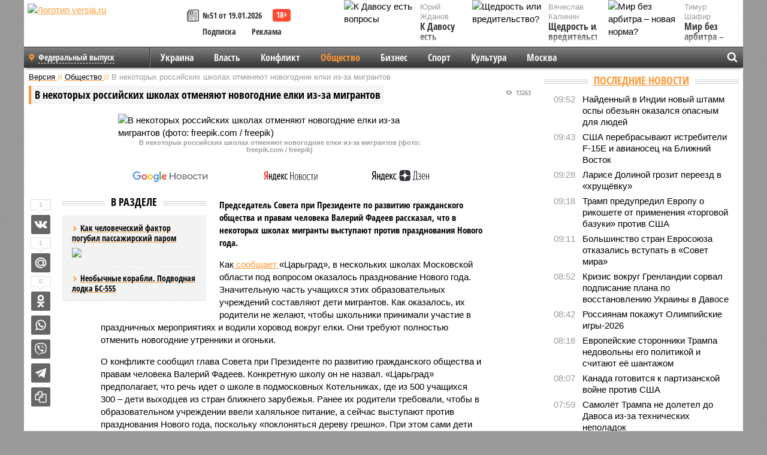

--- FILE ---
content_type: text/html; charset=UTF-8
request_url: https://versia.ru/v-nekotoryx-rossijskix-shkolax-otmenyayut-novogodnie-elki-iz-za-migrantov
body_size: 16295
content:
<!doctype html>
<!-- POST реально за: 2.099 -->
<html class="no-js" lang="ru">
<head>

    <title>В некоторых российских школах отменяют новогодние елки из-за мигрантов</title>

    

    <link rel="amphtml" href="https://versia.ru/amp/v-nekotoryx-rossijskix-shkolax-otmenyayut-novogodnie-elki-iz-za-migrantov">
    <!-- META -->
    <meta charset="utf-8">
    <meta name="viewport" content="width=device-width, initial-scale=1">
    <meta name="msapplication-TileColor" content="#da532c">
    <meta name="msapplication-TileImage" content="https://versia.ru/i/v358/favicons/mstile-144x144.png">
    <meta name="theme-color" content="#666666">
    <!-- MANIFEST -->
    <link rel="manifest" href="/manifest.json">
    <!-- FONTS -->
    <link rel="preload" as="font" href="/i/v358/fonts/versia.woff" type="font/woff" crossorigin="crossorigin" class="head-custom-block" data-vdomignore="true" tabindex="0" />
    <link rel="preload" as="font" href="/i/v358/fonts/OpenSansCondensed-Light.woff2" type="font/woff2" crossorigin="crossorigin" class="head-custom-block" data-vdomignore="true" tabindex="0" />
    <link rel="preload" as="font" href="/i/v358/fonts/OpenSansCondensed-Bold.woff2" type="font/woff2" crossorigin="crossorigin" class="head-custom-block" data-vdomignore="true" tabindex="0" />
    <link rel="preload" as="font" href="/i/v358/fonts/OpenSansCondensed-LightItalic.woff2" type="font/woff2" crossorigin="crossorigin" class="head-custom-block" data-vdomignore="true" tabindex="0" />
    <!-- APPLE -->
    <meta name="apple-mobile-web-app-capable" content="yes">
    <meta name="apple-mobile-web-app-status-bar-style" content="black-translucent">
    <meta name="yandex-verification" content="fc1e3ca00dd4a5dc" />
    <meta property="fb:pages" content="280487745312215" />
    <!--[if IE]>
    <meta http-equiv="X-UA-Compatible" content="IE=edge,chrome=1">
    <![endif]-->

    <meta name="description" content="Председатель Совета при Президенте по развитию гражданского общества и правам человека Валерий Фадеев рассказал, что в некоторых школах мигранты выступают против празднования Нового года.">
    <meta name="keywords" content="школах, некоторых, мигрантов, Нового, родители, новогодние, празднования, отмене, Сергей, Миронов, министру, просвещения, Кравцову, новогодних, учащихся, оказалось, Царьград, сообщает, чтобы, против">

    <!-- OPENGRAF -->
    <meta property="og:description" content="Председатель Совета при Президенте по развитию гражданского общества и правам человека Валерий Фадеев рассказал, что в некоторых школах мигранты выступают против празднования Нового года.">
    <meta property="og:url" content="https://versia.ru/v-nekotoryx-rossijskix-shkolax-otmenyayut-novogodnie-elki-iz-za-migrantov">
    <meta property="og:site_name" content="versia.ru">
    <meta property="og:title" content="В некоторых российских школах отменяют новогодние елки из-за мигрантов">
    <meta property="og:type" content="article">
    <meta property="og:locale" content="ru_RU">
    <!--
    <meta name="twitter:card" content="summary_large_image">
    <meta name="twitter:site" content="@VersiaRu">
    <meta name="twitter:title" content="В некоторых российских школах отменяют новогодние елки из-за мигрантов">
    <meta name="twitter:description" content="Председатель Совета при Президенте по развитию гражданского общества и правам человека Валерий Фадеев рассказал, что в некоторых школах мигранты выступают против празднования Нового года.">
    -->

    <!-- IMAGE -->
    <meta property="og:image" content="https://versia.ru/foto/v/-/v-nekotoryx-rossijskix-shkolax-otmenyayut-novogodnie-elki-iz-za-migrantov-1-1.jpg" />
    <meta property="og:image:width" content="540">
    <meta property="og:image:height" content="360">
    <meta property="og:image:type" content="image/jpeg">
    <!--
    <meta name="twitter:image" content="https://versia.ru/foto/v/-/v-nekotoryx-rossijskix-shkolax-otmenyayut-novogodnie-elki-iz-za-migrantov-1-1.jpg">
    -->

    <!-- CSS -->
    <!--[if !IE]><!-->
    <link rel="stylesheet" property="stylesheet" href="//versia.ru/i/v358/css/screen.css?v=1"><!--<![endif]-->
    <!--[if IE]>
    <link rel="stylesheet" property="stylesheet" href="//versia.ru/i/v358/css/ie.css"><![endif]-->
    <link rel="stylesheet" property="stylesheet" href="//versia.ru/i/v358/c/cookie.css">
    <!-- FAVICON(s) -->
    <link rel="apple-touch-icon" sizes="57x57"   href="https://versia.ru/i/v358/favicons/apple-touch-icon-57x57.png">
    <link rel="apple-touch-icon" sizes="114x114" href="https://versia.ru/i/v358/favicons/apple-touch-icon-114x114.png">
    <link rel="apple-touch-icon" sizes="72x72"   href="https://versia.ru/i/v358/favicons/apple-touch-icon-72x72.png">
    <link rel="apple-touch-icon" sizes="144x144" href="https://versia.ru/i/v358/favicons/apple-touch-icon-144x144.png">
    <link rel="apple-touch-icon" sizes="60x60"   href="https://versia.ru/i/v358/favicons/apple-touch-icon-60x60.png">
    <link rel="apple-touch-icon" sizes="120x120" href="https://versia.ru/i/v358/favicons/apple-touch-icon-120x120.png">
    <link rel="apple-touch-icon" sizes="76x76"   href="https://versia.ru/i/v358/favicons/apple-touch-icon-76x76.png">
    <link rel="apple-touch-icon" sizes="152x152" href="https://versia.ru/i/v358/favicons/apple-touch-icon-152x152.png">

    <link rel="icon" type="image/png"            href="https://versia.ru/i/v358/favicons/favicon-196x196.png"  sizes="196x196">
    <link rel="icon" type="image/png"            href="https://versia.ru/i/v358/favicons/favicon-160x160.png"  sizes="160x160">
    <link rel="icon" type="image/png"            href="https://versia.ru/i/v358/favicons/favicon-120x120.png"  sizes="120x120">
    <link rel="icon" type="image/png"            href="https://versia.ru/i/v358/favicons/favicon-96x96.png"    sizes="96x96">
    <link rel="icon" type="image/png"            href="https://versia.ru/i/v358/favicons/favicon-16x16.png"    sizes="16x16">
    <link rel="icon" type="image/png"            href="https://versia.ru/i/v358/favicons/favicon-32x32.png"    sizes="32x32">

    <link rel="icon" type="image/svg+xml"        href="https://versia.ru/i/v358/favicons/favicon.svg">
    <link rel="icon" type="image/x-icon"         href="https://versia.ru/i/v358/favicons/favicon.ico">

    <link rel="canonical" href="https://versia.ru/v-nekotoryx-rossijskix-shkolax-otmenyayut-novogodnie-elki-iz-za-migrantov" />

    <!-- GLOBAL_JS -->

    <script>
        var ver_sid = 'BB53A76E-A6D0-4C5C-BD37-C1347B571C9A';
        var fc_pageurl = 'https%3A%2F%2Fversia.ru%2Fv-nekotoryx-rossijskix-shkolax-otmenyayut-novogodnie-elki-iz-za-migrantov';
        var ispre = false;
    </script>

</head>
<!-- POST_NEWS -->
<body class="main-body">



<div id="outer-wrap">
    <div id="inner-wrap">
        <div class="bannerholder versia-b1"></div>
        <header class="main-header">
    <a href="/" class="logo" title="Версия - новости и расследования газеты «Наша версия»"><img width="260" height="75" alt="Логотип versia.ru" src="/images/newspaper_ny.png"></a>
    <div title="Купить газету «Наша версия»" class="desktop-visible ta-c fl-l buy title font2 fw-b">
    <div class="block-xs cf">
        <a href="/shop" title="Купить газету «Наша версия»"><i class="icon-paper"></i></a>
        <a href="/gazeta-nasha-versiya-51-ot-19-yanvarya-2026" title="Купить газету «Наша версия» №51 от 19.01.2026">№51 от 19.01.2026</a>
    </div>
    <div class="cf">
        <a href="/podpiska.html">Подписка</a>
        <a href="/commercial.html">Реклама</a>
    </div>
</div>
    <ul class="columnists">
        <li class="media">
    <div class="img"><img width="117" height="78" src="/webp/117/78/images/k/-/k-davosu-est-voprosy-1-1.jpg" height="78" loading="lazy"
                          alt="К Давосу есть вопросы"></div>
    <div class="bd">
        <div class="small color2">Юрий Жданов</div>
        <a href="/k-davosu-est-voprosy" class="td-n zag5 color-secondary-2-4 d-ib" title="К Давосу есть вопросы">К Давосу есть вопросы</a>
    </div>
</li><li class="media">
    <div class="img"><img width="117" height="78" src="/webp/117/78/images/m/i/mir-bez-arbitra-novaya-norma-1-1.jpg" height="78" loading="lazy"
                          alt="Мир без арбитра – новая норма?"></div>
    <div class="bd">
        <div class="small color2">Тимур Шафир</div>
        <a href="/mir-bez-arbitra-novaya-norma" class="td-n zag5 color-secondary-2-4 d-ib" title="Мир без арбитра – новая норма?">Мир без арбитра – новая норма?</a>
    </div>
</li><li class="media">
    <div class="img"><img width="117" height="78" src="/webp/117/78/images/s/h/shhedrost-ili-vreditelstvo-1-1.jpg" height="78" loading="lazy"
                          alt="Щедрость или вредительство?"></div>
    <div class="bd">
        <div class="small color2">Вячеслав Калинин</div>
        <a href="/shhedrost-ili-vreditelstvo" class="td-n zag5 color-secondary-2-4 d-ib" title="Щедрость или вредительство?">Щедрость или вредительство?</a>
    </div>
</li>
    </ul>

</header>
        <nav class="main-nav">

    <div class="main-nav__region js-toggle-btn" data-toggle="#toggle-region">
        <span>Федеральный выпуск</span>
    </div>

    <div class="nav-btn__container">
        <span class="nav-btn js-toggle-btn" data-toggle="#toggle-search" id="search-toggle-btn"> <i
                class="icon-magnify"></i></span>
        <span class="nav-btn js-toggle-btn" data-toggle="#toggle-nav"> <i class="icon-menu"></i></span>
    </div>

    <div class="toggle-container" id="toggle-region">
        <ul class="region-select fl-l">
    <li>
        <a href="//versia.ru"><span>Федеральный выпуск</span></a>
        <ul>
            <li>
    <a href="//neva.versia.ru">Версия на Неве</a>
</li><li>
    <a href="//saratov.versia.ru">Версия в Саратове</a>
</li><li>
    <a href="//ch.versia.ru">Версия в Чувашии</a>
</li><li>
    <a href="//rb.versia.ru">Версия в Башкирии</a>
</li><li>
    <a href="//kavkaz.versia.ru">Версия на Кавказе</a>
</li><li>
    <a href="//tat.versia.ru">Версия в Татарстане</a>
</li><li>
    <a href="//nn.versia.ru">Версия в Кирове</a>
</li><li>
    <a href="//voronezh.versia.ru">Версия в Воронеже</a>
</li><li>
    <a href="//tambov.versia.ru">Версия в Тамбове</a>
</li>
        </ul>
    </li>
</ul>
    </div>
    <div class="toggle-container" id="toggle-nav">
        <div id="nav" class="nav" role="navigation">
            <ul>
                <li><a href="/ukraina">Украина</a></li><li><a href="/vlast">Власть</a></li><li><a href="/konflikt">Конфликт</a></li><li class="is-active"><a href="/obshestvo">Общество</a></li><li><a href="/bisnes">Бизнес</a></li><li><a href="/sport">Спорт</a></li><li><a href="/kultura">Культура</a></li><li><a href="/moskva">Москва</a></li>
                <li class="desktop-hidden"><a href="/news">Новости</a></li>
                <li class="desktop-hidden"><a href="//versia.ru/dosie">Досье</a></li>
                <li class="desktop-hidden"><a href="/oprosy">Опросы</a></li>
                <li class="desktop-hidden"><a href="/kolumnisty">Колумнисты</a></li>
                <li class="desktop-hidden"><a href="/strip">Стриптиз по праздникам</a></li>
                <li class="desktop-hidden"><a href="/stories">Сюжеты</a></li>
            </ul>
        </div>
    </div>
    <div class="toggle-container" id="toggle-search">
        <div class="search">
            <div class="search__form versia-search">
                <div class="gcse-searchbox-only" data-resultsUrl="//versia.ru/search/" data-newWindow="false"
                     data-queryParameterName="q">
                </div>
            </div>
            <div class="search__toggle"></div>
        </div>
    </div>
</nav>
        <div id="main" role="main">
            <div class="cf">
                <div class="content">
                    <div class="scroll-action"></div>
                    <div class="single-post" id="post_188693">
                        <!-- NEWS -->
                        <div class="font1 small color-primary block-s" itemscope itemtype="http://schema.org/BreadcrumbList">
    <span itemprop="itemListElement" itemscope itemtype="http://schema.org/ListItem">
        <a itemprop="item" href="/" class="title" title="Версия - новости и расследования газеты «Наша версия»">
            <span itemprop="name">Версия</span>
            <meta itemprop="position" content="1"/>
        </a>
    </span>
    //
    <span itemprop="itemListElement" itemscope itemtype="http://schema.org/ListItem">
        <a itemprop="item" href="/obshestvo" class="title" title="Общество - социально значимые новости, статьи, расследования и события газеты «Наша версия»">
            <span itemprop="name">Общество</span>
            <meta itemprop="position" content="2"/>
        </a>
    </span>
    //
    <span class="color2">В некоторых российских школах отменяют новогодние елки из-за мигрантов</span>
</div>
                        <article class="article block-xl" itemscope itemtype="http://schema.org/Article">
                            <!-- META ТИП -->
                            <meta property="article:tag" content="Новость">
                            <!-- META СЮЖЕТ -->
                            
                            <!-- META ДОСЬЕ -->
                            
                            <div class="update-history-top" post_id="188693" url="/v-nekotoryx-rossijskix-shkolax-otmenyayut-novogodnie-elki-iz-za-migrantov"
                                 title="В некоторых российских школах отменяют новогодние елки из-за мигрантов"></div>
                            <div class="article-headings">
                                <div class="zag4 block-l">
    <div class="file d-ib" itemprop="headline">
        <h1 itemprop="name">В некоторых российских школах отменяют новогодние елки из-за мигрантов</h1>
    </div>
</div>

<div class="post-views">
    <span class="info zag5"><i class="icon-views"></i> 13263</span>
</div>
                            </div>
                            <figure class="cf article-gallery-wrapper block-xl pos-r" itemprop="image" itemscope
        itemtype="https://schema.org/ImageObject">
    <img itemprop="url" width="540" height="360" src="/webp/540/360/foto/v/-/v-nekotoryx-rossijskix-shkolax-otmenyayut-novogodnie-elki-iz-za-migrantov-1-1.jpg" alt="В некоторых российских школах отменяют новогодние елки из-за мигрантов (фото: freepik.com / freepik)" title="В некоторых российских школах отменяют новогодние елки из-за мигрантов (фото: freepik.com / freepik)" class="d-b m0-a">
<meta itemprop="width" content="540">
<meta itemprop="height" content="360">
<figcaption class="info padding fw-b ta-c">В некоторых российских школах отменяют новогодние елки из-за мигрантов (фото: freepik.com / freepik)</figcaption>
</figure>

                            <div class="article__subscribe subscribe">
                                <a class="subscribe__link"
                                   href="/click/?//news.google.com/publications/CAAqBwgKMJbF-gowsa3oAg?hl=ru&gl=RU&ceid=RU%3Aru">
                                    <img width="162" height="26" src="/i/img/subscribe/google-news.svg"
                                         alt="Версия в Google Новостях">
                                </a>

                                <a class="subscribe__link" href="/click/?//yandex.ru/news/?favid=11490">
                                    <img width="116" height="26" src="/i/img/subscribe/ya-news.svg"
                                         alt="Версия в Яндекс Новостях">
                                </a>

                                <a class="subscribe__link" href="/click/?//zen.yandex.ru/versia.ru">
                                    <img width="125" height="26" src="/i/img/subscribe/ya-dzen.svg"
                                         alt="Версия в Яндекс Дзен">
                                </a>
                            </div>

                            <div class="article-text copyclip">
                                <div class="article-aside-left desktop-visible">
                                    <div class="box-title">
                                        <span>В разделе</span>
                                    </div>

                                    <div class="rich-links-list">
                                        <a href="/v-2000-godu-na-xodovom-mostike-ne-bylo-nikogo-iz-yekipazha-chto-privelo-k-gibeli-sudna" title="В 2000 году на ходовом мостике не было никого из экипажа, что привело к гибели судна">
    <span>Как человеческий фактор погубил пассажирский паром</span>
    <img width="208" height="138" src="/webp/208/138/images/v/-/v-2000-godu-na-xodovom-mostike-ne-bylo-nikogo-iz-yekipazha-chto-privelo-k-gibeli-sudna-1-1.jpg" loading="lazy" lt="В 2000 году на ходовом мостике не было никого из экипажа, что привело к гибели судна">
</a><a href="/vodolazy-vyshedshie-s-borta-submariny-laboratorii-rabotali-na-glubine-307-metrov" title="Водолазы, вышедшие с борта субмарины-лаборатории, работали на глубине 307 метров">Необычные корабли. Подводная лодка БС-555</a>
                                        <!-- Yandex.RTB R-A-144493-26 -->
<div id="yandex_rtb_R-A-144493-26"></div>
<script>
    (function(w, d, n, s, t) {
        w[n] = w[n] || [];
        w[n].push(function() {
            Ya.Context.AdvManager.render({
                blockId: "R-A-144493-26",
                renderTo: "yandex_rtb_R-A-144493-26",
                async: true
            });
        });
        t = d.getElementsByTagName("script")[0];
        s = d.createElement("script");
        s.type = "text/javascript";
        s.src = "//an.yandex.ru/system/context.js";
        s.async = true;
        t.parentNode.insertBefore(s, t);
    })(this, this.document, "yandexContextAsyncCallbacks");
</script>
                                    </div>
                                </div>
                                <p class="lead">Председатель Совета при Президенте по развитию гражданского общества и правам человека Валерий Фадеев рассказал, что в некоторых школах мигранты выступают против празднования Нового года.</p>
                                <p>Как<a href="/click/?https://tsargrad.tv/articles/migranty-zapreshhajut-prazdnovat-novyj-god-naglost-kotoraja-ne-voshla-v-svodki-mvd_928273"> сообщает </a>«Царьград», в нескольких школах Московской области под вопросом оказалось празднование Нового года. Значительную часть учащихся этих образовательных учреждений составляют дети мигрантов. Как оказалось, их родители не желают, чтобы школьники принимали участие в праздничных мероприятиях и водили хоровод вокруг елки. Они требуют полностью отменить новогодние утренники и огоньки. </p><p>О конфликте сообщил глава Совета при Президенте по развитию гражданского общества и правам человека Валерий Фадеев. Конкретную школу он не назвал. «Царьград» предполагает, что речь идет о школе в подмосковных Котельниках, где из 500 учащихся 300 – дети выходцев из стран ближнего зарубежья. Ранее их родители требовали, чтобы в образовательном учреждении ввели халяльное питание, а сейчас выступают против празднования Нового года, поскольку «поклоняться дереву грешно». При этом сами дети хотят участвовать в празднике, и родители видят выход в его полной отмене. </p><p>Как сообщает РИА «Новости», лидер партии «Справедливая Россия – За Правду» Сергей Миронов обратился к министру просвещения <b>Сергею Кравцову</b> по поводу происходящего, поставив его в известность о возможной отмене новогодних елок в школах. </p><div class="article__banner">
    <div class="versia-x0"></div>
</div><p><b>Сергей Миронов</b>: <i>«Я сегодня направил обращение министру просвещения Кравцову. Послушайте, вы знаете, что у нас в некоторых школах в России не будет новогодних елок, потому что родителям детей-мигрантов Какая елка? У нас это не принято. Вы приехали в нашу страну, будьте добры, уважайте не только законы, уважайте наши традиции».</i></p>
                                
                                
                                <div class="share_188693 share share--hidden">
    	<span id="speechControlBlock" class="post-audio speechControlBlock" style="display: none">
            <a id="speakOrPauseLink" class="icon-sound-click speakOrPauseLink" href="" title="Прослушать текст новости"><i class="icon-sound"></i></a>
            <a id="speechRateDownLink" class="speechRateDownLink" style="text-decoration: none" href="" title="Медленнее"><i class="icon-slower"></i></a>
            <a id="speechRateUpLink" class="speechRateUpLink" style="text-decoration: none" href="" title="Быстрее"><i class="icon-faster"></i></a>
    	</span>

    <!--
    <div class="share__item">
        <span>0</span>
        <a href="/click/?//twitter.com/share?url=https%3A%2F%2Fversia.ru%2Fv-nekotoryx-rossijskix-shkolax-otmenyayut-novogodnie-elki-iz-za-migrantov&text=%D0%92+%D0%BD%D0%B5%D0%BA%D0%BE%D1%82%D0%BE%D1%80%D1%8B%D1%85+%D1%80%D0%BE%D1%81%D1%81%D0%B8%D0%B9%D1%81%D0%BA%D0%B8%D1%85+%D1%88%D0%BA%D0%BE%D0%BB%D0%B0%D1%85+%D0%BE%D1%82%D0%BC%D0%B5%D0%BD%D1%8F%D1%8E%D1%82+%D0%BD%D0%BE%D0%B2%D0%BE%D0%B3%D0%BE%D0%B4%D0%BD%D0%B8%D0%B5+%D0%B5%D0%BB%D0%BA%D0%B8+%D0%B8%D0%B7-%D0%B7%D0%B0+%D0%BC%D0%B8%D0%B3%D1%80%D0%B0%D0%BD%D1%82%D0%BE%D0%B2" class="twt">Поделиться в Twitter</a>
    </div>
    -->

    <div class="share__item">
        <span>1</span>
        <a href="/click/?//vkontakte.ru/share.php?url=https%3A%2F%2Fversia.ru%2Fv-nekotoryx-rossijskix-shkolax-otmenyayut-novogodnie-elki-iz-za-migrantov" class="vkt">Поделиться ВКонтакте</a>
    </div>

    <div class="share__item">
        <span>1</span>
        <a href="/click/?//connect.mail.ru/share?url=https%3A%2F%2Fversia.ru%2Fv-nekotoryx-rossijskix-shkolax-otmenyayut-novogodnie-elki-iz-za-migrantov&title=%D0%92+%D0%BD%D0%B5%D0%BA%D0%BE%D1%82%D0%BE%D1%80%D1%8B%D1%85+%D1%80%D0%BE%D1%81%D1%81%D0%B8%D0%B9%D1%81%D0%BA%D0%B8%D1%85+%D1%88%D0%BA%D0%BE%D0%BB%D0%B0%D1%85+%D0%BE%D1%82%D0%BC%D0%B5%D0%BD%D1%8F%D1%8E%D1%82+%D0%BD%D0%BE%D0%B2%D0%BE%D0%B3%D0%BE%D0%B4%D0%BD%D0%B8%D0%B5+%D0%B5%D0%BB%D0%BA%D0%B8+%D0%B8%D0%B7-%D0%B7%D0%B0+%D0%BC%D0%B8%D0%B3%D1%80%D0%B0%D0%BD%D1%82%D0%BE%D0%B2" class="mlr">Поделиться Моем Мире</a>
    </div>

    <div class="share__item">
        <span>0</span>
        <a href="/click/?//www.odnoklassniki.ru/dk?st.cmd=addShare&st.s=1&st._surl=https%3A%2F%2Fversia.ru%2Fv-nekotoryx-rossijskix-shkolax-otmenyayut-novogodnie-elki-iz-za-migrantov&amp;st.comments=%D0%92+%D0%BD%D0%B5%D0%BA%D0%BE%D1%82%D0%BE%D1%80%D1%8B%D1%85+%D1%80%D0%BE%D1%81%D1%81%D0%B8%D0%B9%D1%81%D0%BA%D0%B8%D1%85+%D1%88%D0%BA%D0%BE%D0%BB%D0%B0%D1%85+%D0%BE%D1%82%D0%BC%D0%B5%D0%BD%D1%8F%D1%8E%D1%82+%D0%BD%D0%BE%D0%B2%D0%BE%D0%B3%D0%BE%D0%B4%D0%BD%D0%B8%D0%B5+%D0%B5%D0%BB%D0%BA%D0%B8+%D0%B8%D0%B7-%D0%B7%D0%B0+%D0%BC%D0%B8%D0%B3%D1%80%D0%B0%D0%BD%D1%82%D0%BE%D0%B2" class="okl">Поделиться на Одноклассниках</a>
    </div>

    <div class="share__item">
        <a href="/click/?https://api.whatsapp.com/send?text=https%3A%2F%2Fversia.ru%2Fv-nekotoryx-rossijskix-shkolax-otmenyayut-novogodnie-elki-iz-za-migrantov" class="wsp" title="Поделиться в WhatsApp" alt="Поделиться в WhatsApp">Поделиться в WhatsApp</a>
    </div>

    <div class="share__item">
        <a href="/click/?https://api.viber.com/send?text=https%3A%2F%2Fversia.ru%2Fv-nekotoryx-rossijskix-shkolax-otmenyayut-novogodnie-elki-iz-za-migrantov" class="vbr" title="Поделиться в Viber" alt="Поделиться в Viber">Поделиться в Viber</a>
    </div>

    <div class="share__item">
        <a href="/click/?https://t.me/share/url?url=https%3A%2F%2Fversia.ru%2Fv-nekotoryx-rossijskix-shkolax-otmenyayut-novogodnie-elki-iz-za-migrantov" class="tlg" title="Поделиться в Telegram" alt="Поделиться в Telegram">Поделиться в Telegram</a>
    </div>

    <div class="share__item" id="copy_188693" data-clipboard-target="#post_188693" >
        <a href="" onClick="return false;" class="txt">Копировать текст статьи</a>
    </div>
</div>
                            </div>
                            <div class="info fw-b block-l cf ta-r">
                                <div class="block-xs" itemprop="author" itemscope itemtype="http://schema.org/Person">
                                    <span itemprop="name">Иннокентий Колбасов</span>
                                    
                                </div>
                                <span itemprop="publisher" itemscope itemtype="https://schema.org/Organization">
                                <span itemprop="logo" itemscope itemtype="https://schema.org/ImageObject">
                                    <img itemprop="url image" alt="Логотип versia.ru"
                                         src="https://versia.ru/newspaper_amp.jpg" loading="lazy"
                                         style="display:none;"/>
                                    <meta itemprop="width" content="260">
                                    <meta itemprop="height" content="75">
                                </span>
                                <meta itemprop="name" content="Газета &laquo;Наша версия&raquo;">
                                <meta itemprop="telephone" content="+7 495 276-03-48">
                                <meta itemprop="address" content="123100, Россия, Москва, улица 1905 года, 7с1">
                            </span>
                                <link itemprop="mainEntityOfPage" href="https://versia.ru/v-nekotoryx-rossijskix-shkolax-otmenyayut-novogodnie-elki-iz-za-migrantov"/>
                                
                                <div class="fs-i info ta-r">
    <div>Опубликовано: <span itemprop="datePublished" content="2023-12-23T21:09:00+03:00">23.12.2023 21:09</span></div>
    <div>Отредактировано: <span itemprop="dateModified" content="2023-12-23T21:09:00+03:00">23.12.2023 21:09</span></div>
</div>
                            </div>
                            <div class="update-history-bot" post_id="188693" url="/v-nekotoryx-rossijskix-shkolax-otmenyayut-novogodnie-elki-iz-za-migrantov"
                                 title="В некоторых российских школах отменяют новогодние елки из-за мигрантов"></div>
                            <div class="cf padding links-list block-xl">
                                
                                <div class="article-nav-right">
    <div class="media">
        <a href="/kitaj-prodemonstriroval-torgovoe-sudno-s-raketami-v-kontejnerax" class="img desktop-visible" title="Китай продемонстрировал торговое судно с ракетами в контейнерах">
    <img width="90" height="60" src="/webp/90/60/images/k/i/kitaj-prodemonstriroval-torgovoe-sudno-s-raketami-v-kontejnerax-1-2.jpg" loading="lazy" alt="Китай продемонстрировал торговое судно с ракетами в контейнерах" width="90">
</a>
        <div class="bd">
            <div class="zag5 icon-chevron block-s">
                <a href="/kitaj-prodemonstriroval-torgovoe-sudno-s-raketami-v-kontejnerax" class="title" title="Китай продемонстрировал торговое судно с ракетами в контейнерах">
                    <span>Вспомогательный крейсер-ракетоносец XXI века</span>
                </a>
            </div>
        </div>
    </div>
</div>
                            </div>
                        </article>
                        <div class="block-xl printhidden">
                            <div class="box-title commtogle" id="commtogle_188693" post_id="188693" style="cursor:pointer">
    <span>Комментарии <i class="info"><span id="comms" class="icon-comment">3</span></i></span>
</div>
<div class="media comment-form padding block-xl" id="commblock_188693" style="display:none">
    <div class="bd">
        <div class="input-wrapper">
            <textarea name="commtxt" id="commtxt_188693" rows="5"
                      placeholder="Нецензурные и противоречащие законодательству РФ комментарии удаляются"
                      class="block-m"></textarea>

            <div class="ta-r block-m">
                <a href="#" id="commclick_188693" class="button zag6 tt-u comm-send"
                   post_id="188693">Отправить</a>
            </div>
        </div>
    </div>
</div>
<ul id="ul_0" class="comments ulblock_188693" style="display:none">
    <li>
    <div class="comment">
        <!-- <div class="comment-avatar"><img src="files/user_01.jpg" alt=""></div> -->
        <div class="comment-text" id="comm_42529">
            <div class="block-xs"><span class="fw-b">Гость</span> <span class="info"><span
                    class="padding">23.12.2023 22:32</span></span></div>
            <div class="text block-xs"><p>Миронов - красава)</p></div>
        </div>
    </div>
</li><li>
    <div class="comment">
        <!-- <div class="comment-avatar"><img src="files/user_01.jpg" alt=""></div> -->
        <div class="comment-text" id="comm_42530">
            <div class="block-xs"><span class="fw-b">Гость</span> <span class="info"><span
                    class="padding">24.12.2023 00:07</span></span></div>
            <div class="text block-xs"><p>И что?Что-то изменилось?Его обращение услышано и ситуация изменилась?В чью пользу?</p></div>
        </div>
    </div>
</li><li>
    <div class="comment">
        <!-- <div class="comment-avatar"><img src="files/user_01.jpg" alt=""></div> -->
        <div class="comment-text" id="comm_42531">
            <div class="block-xs"><span class="fw-b">Гость</span> <span class="info"><span
                    class="padding">24.12.2023 08:45</span></span></div>
            <div class="text block-xs"><p>Правители! Вы представляете, что делают мигранты в России?  Считаю, мигрантов следует выдворить из Москвы и Подмосковья. Устроили &quot;кишлаки&quot; из Подрезково, Сходни и др. населенных пунктов</p></div>
        </div>
    </div>
</li>
</ul>
                        </div>
                        <div class="bannerholder versia-b2"></div>
                        <div class="block-xl printhidden mobile-hidden">
                            <div class="box-title">
                                <span>Еще на сайте</span>
                            </div>
                            <div class="row-columns">
                                <!-- NO MORE --><div class="column">
    <div class="column-featured">
        <a href="//versia.ru/v-gosdume-rasskazali-o-vozmozhnoj-otmene-lineek-v-nekotoryx-shkolax" class="d-b" title="В Госдуме рассказали о возможной отмене линеек в некоторых школах">
            <img width="267" height="178" src="/webp/267/178/images/v/-/v-gosdume-rasskazali-o-vozmozhnoj-otmene-lineek-v-nekotoryx-shkolax-1-1.jpg" loading="lazy" class="d-b" alt="В Госдуме рассказали о возможной отмене линеек в некоторых школах">
        </a>
        <a href="//versia.ru/v-gosdume-rasskazali-o-vozmozhnoj-otmene-lineek-v-nekotoryx-shkolax" class="featured-post-info">
                        <span class="featured-post-text">
                          <span class="featured-post-title">В Госдуме рассказали о возможной отмене линеек в некоторых школах</span>
                          <span class="featured-post-lead">Первый зампред комитета Госдумы по просвещению Яна Лантратова сообщила, что в некоторых школах в приграничных районах линейки 1 сентября будут отменены из соображений безопасности.</span>
                       </span>
        </a>
        <div class="count">
            <span class="icon-views d-b">1070</span>
            <span class="icon-comment d-b">0</span>
        </div>
    </div>
</div><div class="column">
    <div class="column-featured">
        <a href="//versia.ru/v-buryatii-novogodnyuyu-elku-dlya-detskoj-ploshhadki-sdelali-iz-sobrannyx-na-kladbishhe-vetok" class="d-b" title="В Бурятии новогоднюю елку для детской площадки сделали из собранных на кладбище веток">
            <img width="267" height="178" src="/webp/267/178/images/v/-/v-buryatii-novogodnyuyu-elku-dlya-detskoj-ploshhadki-sdelali-iz-sobrannyx-na-kladbishhe-vetok-1-1.jpg" loading="lazy" class="d-b" alt="В Бурятии новогоднюю елку для детской площадки сделали из собранных на кладбище веток">
        </a>
        <a href="//versia.ru/v-buryatii-novogodnyuyu-elku-dlya-detskoj-ploshhadki-sdelali-iz-sobrannyx-na-kladbishhe-vetok" class="featured-post-info">
                        <span class="featured-post-text">
                          <span class="featured-post-title">В Бурятии новогоднюю елку для детской площадки сделали из собранных на кладбище веток</span>
                          <span class="featured-post-lead">В одной из бурятских деревень в преддверии новогодних праздников детскую площадку украсила елка, которую собрали из еловых веток, принесенных с местного кладбища. Жители узнали об этом только после каникул.</span>
                       </span>
        </a>
        <div class="count">
            <span class="icon-views d-b">1575</span>
            <span class="icon-comment d-b">0</span>
        </div>
    </div>
</div><div class="column">
    <div class="column-featured">
        <a href="//versia.ru/v-minprosveshheniya-otvetili-na-soobshhenie-o-popytkax-zapretit-novogodnie-elki-v-rossijskix-shkolax" class="d-b" title="В Минпросвещения ответили на сообщение о попытках запретить новогодние елки в российских школах">
            <img width="267" height="178" src="/webp/267/178/images/v/-/v-minprosveshheniya-otvetili-na-soobshhenie-o-popytkax-zapretit-novogodnie-elki-v-rossijskix-shkolax-1-1.jpg" loading="lazy" class="d-b" alt="В Минпросвещения ответили на сообщение о попытках запретить новогодние елки в российских школах">
        </a>
        <a href="//versia.ru/v-minprosveshheniya-otvetili-na-soobshhenie-o-popytkax-zapretit-novogodnie-elki-v-rossijskix-shkolax" class="featured-post-info">
                        <span class="featured-post-text">
                          <span class="featured-post-title">В Минпросвещения ответили на сообщение о попытках запретить новогодние елки в российских школах</span>
                          <span class="featured-post-lead">В пресс-службе Министерства просвещения РФ отреагировали на обращение, в котором говорилось, что в некоторых российских школах родители требуют запретить проведение новогодних елок.</span>
                       </span>
        </a>
        <div class="count">
            <span class="icon-views d-b">1639</span>
            <span class="icon-comment d-b">0</span>
        </div>
    </div>
</div>
                            </div>
                        </div>
                    </div>
                </div>
                <div class="sidebar">
                    <div class="bannerholder versia-b4"></div>
                    
                    
                    <div class="block-m">
    <div class="box-title">
        <span><a href="/news">Последние новости</a></span>
    </div>
    <div class="scrollable-area">
        <ul class="news-list block-m" id="fc_news_lis">
            <li class="cf block-s ">
    <div class="news-list-time">09:52</div>
    <div class="news-list-title">
        <a href="/najdennyj-v-indii-novyj-shtamm-ospy-obezyan-okazalsya-opasnym-dlya-lyudej" class="title" title="Найденный в Индии новый штамм оспы обезьян оказался опасным для людей">
            <span>Найденный в Индии новый штамм оспы обезьян оказался опасным для людей</span>
        </a>
    </div>
</li><li class="cf block-s ">
    <div class="news-list-time">09:43</div>
    <div class="news-list-title">
        <a href="/ssha-perebrasyvayut-istrebiteli-f-15e-i-avianosec-na-blizhnij-vostok" class="title" title="США перебрасывают истребители F-15E и авианосец на Ближний Восток">
            <span>США перебрасывают истребители F-15E и авианосец на Ближний Восток</span>
        </a>
    </div>
</li><li class="cf block-s ">
    <div class="news-list-time">09:28</div>
    <div class="news-list-title">
        <a href="/larise-dolinoj-grozit-pereezd-v-xrushhyovku" class="title" title="Ларисе Долиной грозит переезд в «хрущёвку»">
            <span>Ларисе Долиной грозит переезд в «хрущёвку»</span>
        </a>
    </div>
</li><li class="cf block-s ">
    <div class="news-list-time">09:18</div>
    <div class="news-list-title">
        <a href="/tramp-predupredil-evropu-o-rikoshete-ot-primeneniya-torgovoj-bazuki-protiv-ssha" class="title" title="Трамп предупредил Европу о рикошете от применения «торговой базуки» против США">
            <span>Трамп предупредил Европу о рикошете от применения «торговой базуки» против США</span>
        </a>
    </div>
</li><li class="cf block-s ">
    <div class="news-list-time">09:11</div>
    <div class="news-list-title">
        <a href="/bolshinstvo-stran-evrosoyuza-otkazalis-vstupat-v-sovet-mira" class="title" title="Большинство стран Евросоюза отказались вступать в «Совет мира»">
            <span>Большинство стран Евросоюза отказались вступать в «Совет мира»</span>
        </a>
    </div>
</li><li class="cf block-s mobile-hidden">
    <div class="news-list-time">08:52</div>
    <div class="news-list-title">
        <a href="/krizis-vokrug-grenlandii-sorval-podpisanie-plana-po-vosstanovleniyu-ukrainy-v-davose" class="title" title="Кризис вокруг Гренландии сорвал подписание плана по восстановлению Украины в Давосе">
            <span>Кризис вокруг Гренландии сорвал подписание плана по восстановлению Украины в Давосе</span>
        </a>
    </div>
</li><li class="cf block-s mobile-hidden">
    <div class="news-list-time">08:42</div>
    <div class="news-list-title">
        <a href="/rossiyanam-pokazhut-olimpijskie-igry-2026" class="title" title="Россиянам покажут Олимпийские игры-2026">
            <span>Россиянам покажут Олимпийские игры-2026</span>
        </a>
    </div>
</li><li class="cf block-s mobile-hidden">
    <div class="news-list-time">08:18</div>
    <div class="news-list-title">
        <a href="/evropejskie-storonniki-trampa-nedovolny-ego-politikoj-i-schitayut-eyo-shantazhom" class="title" title="Европейские сторонники Трампа недовольны его политикой и считают её шантажом">
            <span>Европейские сторонники Трампа недовольны его политикой и считают её шантажом</span>
        </a>
    </div>
</li><li class="cf block-s mobile-hidden">
    <div class="news-list-time">08:07</div>
    <div class="news-list-title">
        <a href="/kanada-gotovitsya-k-partizanskoj-vojne-protiv-ssha" class="title" title="Канада готовится к партизанской войне против США">
            <span>Канада готовится к партизанской войне против США</span>
        </a>
    </div>
</li><li class="cf block-s mobile-hidden">
    <div class="news-list-time">07:59</div>
    <div class="news-list-title">
        <a href="/samolyot-trampa-ne-doletel-do-davosa-iz-za-texnicheskix-nepoladok" class="title" title="Самолёт Трампа не долетел до Давоса из-за технических неполадок">
            <span>Самолёт Трампа не долетел до Давоса из-за технических неполадок</span>
        </a>
    </div>
</li><li class="cf block-s mobile-hidden">
    <div class="news-list-time">07:47</div>
    <div class="news-list-title">
        <a href="/sledstvie-vyskazalos-o-vozmozhnoj-prichastnosti-propavshej-v-krasnoyarskom-krae-semi-usolcevyx-k-sektam" class="title" title="Следствие высказалось о возможной причастности пропавшей в Красноярском крае семьи Усольцевых к сектам">
            <span>Следствие высказалось о возможной причастности пропавшей в Красноярском крае семьи Усольцевых к сектам</span>
        </a>
    </div>
</li><li class="cf block-s mobile-hidden">
    <div class="news-list-time">07:21</div>
    <div class="news-list-title">
        <a href="/evropejskie-lidery-mogut-soglasitsya-otdat-trampu-grenlandiyu" class="title" title="Европейские лидеры могут согласиться отдать Трампу Гренландию">
            <span>Европейские лидеры могут согласиться отдать Трампу Гренландию</span>
        </a>
    </div>
</li><li class="cf block-s mobile-hidden">
    <div class="news-list-time">05:23</div>
    <div class="news-list-title">
        <a href="/gripp-shturmuet-goroda-prevysheny-yepidemicheskie-porogi" class="title" title="Грипп штурмует города, превышены эпидемические пороги">
            <span>Грипп штурмует города, превышены эпидемические пороги</span>
        </a>
    </div>
</li><li class="cf block-s mobile-hidden">
    <div class="news-list-time">20/01</div>
    <div class="news-list-title">
        <a href="/bessent-dopustil-vvedenie-shtatami-500-poshlin-protiv-rossijskoj-nefti" class="title" title="Бессент допустил введение Штатами 500% пошлин против российской нефти">
            <span>Бессент допустил введение Штатами 500% пошлин против российской нефти</span>
        </a>
    </div>
</li><li class="cf block-s mobile-hidden">
    <div class="news-list-time">20/01</div>
    <div class="news-list-title">
        <a href="/lukashenko-raskryl-podrobnosti-o-milliardnom-vznose-v-sovet-mira-trampa" class="title" title="Лукашенко раскрыл подробности о миллиардном взносе в Совет мира Трампа">
            <span>Лукашенко раскрыл подробности о миллиардном взносе в Совет мира Трампа</span>
        </a>
    </div>
</li>
        </ul>
    </div>
    <div class="block-xl ta-c tt-u fw-b zag6">
        <a href="/news" class="button">Еще новости</a>
    </div>
</div>
                    <div class="bannerholder versia-b5"></div>
                    <div class="block-m">
    <div class="box-title">
        <span>Еще из раздела &laquo;Общество&raquo;</span>
    </div>
    <div class="tabs"></div>
    <ul class="links-list padding paper tab-content visible">
        <li>
    <div class="img">
        <a href="/na-ukraine-vozmutilis-iz-za-uspexa-uchastnicy-iz-rossii-dari-lukonkinoj-na-konkurse-miss-zemlya" title="На Украине возмутились из-за успеха участницы из России Дарьи Луконькиной на конкурсе «Мисс Земля»">
            <img width="90" height="60" src="/webp/90/60/images/n/a/na-ukraine-vozmutilis-iz-za-uspexa-uchastnicy-iz-rossii-dari-lukonkinoj-na-konkurse-miss-zemlya-1-1.jpg" loading="lazy" alt="На Украине возмутились из-за успеха участницы из России Дарьи Луконькиной на конкурсе «Мисс Земля»" width="90">
        </a>
    </div>
    <div class="bd zag5 block-xs">
        <a href="/na-ukraine-vozmutilis-iz-za-uspexa-uchastnicy-iz-rossii-dari-lukonkinoj-na-konkurse-miss-zemlya" class="title" title="На Украине возмутились из-за успеха участницы из России Дарьи Луконькиной на конкурсе «Мисс Земля»"><span>На Украине возмутились из-за успеха участницы из России Дарьи Луконькиной на конкурсе «Мисс Земля»</span></a>
    </div>
</li><li>
    <div class="img">
        <a href="/v-gosdume-vystupili-za-snizhenie-tarifov-na-uslugi-zhkx-v-novogodnie-prazdniki" title="В Госдуме выступили за снижение тарифов на услуги ЖКХ в новогодние праздники">
            <img width="90" height="60" src="/webp/90/60/images/v/-/v-gosdume-vystupili-za-snizhenie-tarifov-na-uslugi-zhkx-v-novogodnie-prazdniki-1-1.jpg" loading="lazy" alt="В Госдуме выступили за снижение тарифов на услуги ЖКХ в новогодние праздники" width="90">
        </a>
    </div>
    <div class="bd zag5 block-xs">
        <a href="/v-gosdume-vystupili-za-snizhenie-tarifov-na-uslugi-zhkx-v-novogodnie-prazdniki" class="title" title="В Госдуме выступили за снижение тарифов на услуги ЖКХ в новогодние праздники"><span>В Госдуме выступили за снижение тарифов на услуги ЖКХ в новогодние праздники</span></a>
    </div>
</li><li>
    <div class="img">
        <a href="/dve-rossiyanka-na-25-chasa-zaderzhali-vylet-samoleta-iz-pxuketa-v-moskvu" title="Две россиянки на 2,5 часа задержали вылет самолета из Пхукета в Москву">
            <img width="90" height="60" src="/webp/90/60/images/d/v/dve-rossiyanka-na-25-chasa-zaderzhali-vylet-samoleta-iz-pxuketa-v-moskvu-1-1.jpg" loading="lazy" alt="Две россиянки на 2,5 часа задержали вылет самолета из Пхукета в Москву" width="90">
        </a>
    </div>
    <div class="bd zag5 block-xs">
        <a href="/dve-rossiyanka-na-25-chasa-zaderzhali-vylet-samoleta-iz-pxuketa-v-moskvu" class="title" title="Две россиянки на 2,5 часа задержали вылет самолета из Пхукета в Москву"><span>Две россиянки на 2,5 часа задержали вылет самолета из Пхукета в Москву</span></a>
    </div>
</li><li>
    <div class="img">
        <a href="/zhaloba-deputata-na-slishkom-dorogie-zaprosy-detej-na-elke-zhelanij-obernulos-skandalom" title="Жалоба депутата на слишком дорогие запросы детей на «Елке желаний» обернулась скандалом">
            <img width="90" height="60" src="/webp/90/60/images/z/h/zhaloba-deputata-na-slishkom-dorogie-zaprosy-detej-na-elke-zhelanij-obernulos-skandalom-1-1.jpg" loading="lazy" alt="Жалоба депутата на слишком дорогие запросы детей на «Елке желаний» обернулась скандалом" width="90">
        </a>
    </div>
    <div class="bd zag5 block-xs">
        <a href="/zhaloba-deputata-na-slishkom-dorogie-zaprosy-detej-na-elke-zhelanij-obernulos-skandalom" class="title" title="Жалоба депутата на слишком дорогие запросы детей на «Елке желаний» обернулась скандалом"><span>Жалоба депутата на слишком дорогие запросы детей на «Елке желаний» обернулась скандалом</span></a>
    </div>
</li><li>
    <div class="img">
        <a href="/iz-specshkoly-sbezhal-obvinyaemyj-v-iznasilovanii-drugix-vospitannikov-podrostok" title="Из спецшколы сбежал обвиняемый в изнасиловании других воспитанников подросток">
            <img width="90" height="60" src="/webp/90/60/images/i/z/iz-specshkoly-sbezhal-obvinyaemyj-v-iznasilovanii-drugix-vospitannikov-podrostok-1-1.jpg" loading="lazy" alt="Из спецшколы сбежал обвиняемый в изнасиловании других воспитанников подросток" width="90">
        </a>
    </div>
    <div class="bd zag5 block-xs">
        <a href="/iz-specshkoly-sbezhal-obvinyaemyj-v-iznasilovanii-drugix-vospitannikov-podrostok" class="title" title="Из спецшколы сбежал обвиняемый в изнасиловании других воспитанников подросток"><span>Из спецшколы сбежал обвиняемый в изнасиловании других воспитанников подросток</span></a>
    </div>
</li>
    </ul>
</div>
                    <div class="block-m">
    <div class="box-title">
        <span>Случайные статьи</span>
    </div>
    <ul class="column-list">
        <li>
    <div class="media">
        <a href="/sergej-potapov-dlya-chitatelej-versii-podelilsya-receptom-ot-lyubogo-straxa" class="img" title="Сергей Потапов для читателей «Версии»‎ поделился рецептом от любого страха">
            <img width="90" height="60" src="/webp/90/60/images/s/e/sergej-potapov-dlya-chitatelej-versii-podelilsya-receptom-ot-lyubogo-straxa-1-3.jpg" width="96" loading="lazy" alt="Сергей Потапов для читателей «Версии»‎ поделился рецептом от любого страха">
        </a>
        <div class="bd">
            <div class="zag6 font2 icon-listitem block-s">
                <a href="/sergej-potapov-dlya-chitatelej-versii-podelilsya-receptom-ot-lyubogo-straxa" class="title" title="Сергей Потапов для читателей «Версии»‎ поделился рецептом от любого страха">
                    <span>«Ты только не бойся быть счастливым, мой бедный Марат»‎</span>
                </a>
            </div>
            <p class="small">Сергей Потапов для читателей «Версии»‎ поделился рецептом от любого страха</p>
        </div>
    </div>
</li><li>
    <div class="media">
        <a href="/zashhita-yeks-myera-tomska-ivana-klyajna-zayavila-otvod-prokuroru-i-sude" class="img" title="Защита экс-мэра Томска Ивана Кляйна заявила отвод прокурору и судье">
            <img width="90" height="60" src="/webp/90/60/images/z/a/zashhita-yeks-myera-tomska-ivana-klyajna-zayavila-otvod-prokuroru-i-sude-1-1.jpg" width="96" loading="lazy" alt="Защита экс-мэра Томска Ивана Кляйна заявила отвод прокурору и судье">
        </a>
        <div class="bd">
            <div class="zag6 font2 icon-listitem block-s">
                <a href="/zashhita-yeks-myera-tomska-ivana-klyajna-zayavila-otvod-prokuroru-i-sude" class="title" title="Защита экс-мэра Томска Ивана Кляйна заявила отвод прокурору и судье">
                    <span>Обвинение или нападение?</span>
                </a>
            </div>
            <p class="small">Защита экс-мэра Томска Ивана Кляйна заявила отвод прокурору и судье</p>
        </div>
    </div>
</li><li>
    <div class="media">
        <a href="/nash-obzor-napoleona-novinki-mirovogo-kino" class="img" title="Наш обзор «Наполеона» – новинки мирового кино">
            <img width="90" height="60" src="/webp/90/60/images/n/a/nash-obzor-napoleona-novinki-mirovogo-kino-1-1.jpg" width="96" loading="lazy" alt="Наш обзор «Наполеона» – новинки мирового кино">
        </a>
        <div class="bd">
            <div class="zag6 font2 icon-listitem block-s">
                <a href="/nash-obzor-napoleona-novinki-mirovogo-kino" class="title" title="Наш обзор «Наполеона» – новинки мирового кино">
                    <span>50 оттенков Бонапарта</span>
                </a>
            </div>
            <p class="small">Наш обзор «Наполеона» – новинки мирового кино</p>
        </div>
    </div>
</li>
    </ul>
</div>
                    <div class="article-popular"><div class="block-m article-popular">
    <div class="box-title">
        <span>Популярное</span>
    </div>
    <div class="tabs-wrapper">
        <div class="tabs block-xs tabs-popular">
            <ul>
                <!-- <li class="current"><span data-tooltip="По комментариям"><i class="icon-comment"></i></span></li> -->
                <li><span data-tooltip="По просмотрам"><i class="icon-views"></i></span></li>
                <li class="current"><span data-tooltip="По лайкам"><i class="icon-like"></i></span></li>
            </ul>
        </div>
        <ul class="links-list padding paper tab-content">
            <li>
    <div class="img">
        <a href="/novaya-ugroza-dlya-nashix-sberezhenij-falshivoe-prilozhenie" title="Новая угроза для наших сбережений – фальшивое приложение">
            <img width="90" height="60" src="/webp/90/60/images/n/o/novaya-ugroza-dlya-nashix-sberezhenij-falshivoe-prilozhenie-1-1.jpg" loading="lazy" alt="Новая угроза для наших сбережений – фальшивое приложение" title="Новая угроза для наших сбережений – фальшивое приложение"
                 width="90">
            <span class="count">
                <span class="icon-views d-b">10835</span>
            </span>
        </a>
    </div>
    <div class="bd zag5 block-xs">
        <a href="/novaya-ugroza-dlya-nashix-sberezhenij-falshivoe-prilozhenie" class="title" title="Новая угроза для наших сбережений – фальшивое приложение">
            <span>Кража на расстоянии</span>
        </a>
    </div>
</li><li>
    <div class="img">
        <a href="/rossiya-nashla-sposob-unichtozhit-sputniki-starlink-kak-tebe-takoe-ilon-mask" title="Россия нашла способ уничтожить спутники Starlink: как тебе такое, Илон Маск?">
            <img width="90" height="60" src="/webp/90/60/images/r/o/rossiya-nashla-sposob-unichtozhit-sputniki-starlink-kak-tebe-takoe-ilon-mask-1-2.jpg" loading="lazy" alt="Россия нашла способ уничтожить спутники Starlink: как тебе такое, Илон Маск?" title="Россия нашла способ уничтожить спутники Starlink: как тебе такое, Илон Маск?"
                 width="90">
            <span class="count">
                <span class="icon-views d-b">5768</span>
            </span>
        </a>
    </div>
    <div class="bd zag5 block-xs">
        <a href="/rossiya-nashla-sposob-unichtozhit-sputniki-starlink-kak-tebe-takoe-ilon-mask" class="title" title="Россия нашла способ уничтожить спутники Starlink: как тебе такое, Илон Маск?">
            <span>Научились поражать</span>
        </a>
    </div>
</li><li>
    <div class="img">
        <a href="/prichiny-konflikta-v-lamberi-glubzhe-chem-predpolagalos" title="Причины конфликта в «Ламбери» глубже, чем предполагалось">
            <img width="90" height="60" src="/webp/90/60/images/p/r/prichiny-konflikta-v-lamberi-glubzhe-chem-predpolagalos-1-2.jpg" loading="lazy" alt="Причины конфликта в «Ламбери» глубже, чем предполагалось" title="Причины конфликта в «Ламбери» глубже, чем предполагалось"
                 width="90">
            <span class="count">
                <span class="icon-views d-b">4913</span>
            </span>
        </a>
    </div>
    <div class="bd zag5 block-xs">
        <a href="/prichiny-konflikta-v-lamberi-glubzhe-chem-predpolagalos" class="title" title="Причины конфликта в «Ламбери» глубже, чем предполагалось">
            <span>Клан и коттеджи</span>
        </a>
    </div>
</li><li>
    <div class="img">
        <a href="/flotiliya-ryedisson-rojal-goda-nisanova-i-zaraxa-ilieva-v-razgare-desyataya-zimnyaya-navigaciya" title="Флотилия «Рэдиссон Ройал» Года Нисанова и Зараха Илиева: в разгаре десятая зимняя навигация">
            <img width="90" height="60" src="/webp/90/60/images/f/l/flotiliya-ryedisson-rojal-goda-nisanova-i-zaraxa-ilieva-v-razgare-desyataya-zimnyaya-navigaciya-1-1.jpg" loading="lazy" alt="Флотилия «Рэдиссон Ройал» Года Нисанова и Зараха Илиева: в разгаре десятая зимняя навигация" title="Флотилия «Рэдиссон Ройал» Года Нисанова и Зараха Илиева: в разгаре десятая зимняя навигация"
                 width="90">
            <span class="count">
                <span class="icon-views d-b">4749</span>
            </span>
        </a>
    </div>
    <div class="bd zag5 block-xs">
        <a href="/flotiliya-ryedisson-rojal-goda-nisanova-i-zaraxa-ilieva-v-razgare-desyataya-zimnyaya-navigaciya" class="title" title="Флотилия «Рэдиссон Ройал» Года Нисанова и Зараха Илиева: в разгаре десятая зимняя навигация">
            <span>Флотилия «Рэдиссон Ройал» Года Нисанова и Зараха Илиева: в разгаре десятая зимняя навигация</span>
        </a>
    </div>
</li><li>
    <div class="img">
        <a href="/yekspert-raskryl-mesto-gde-zelenskij-perezhidal-udar-oreshnika" title="Эксперт раскрыл место, где Зеленский пережидал удар Орешника">
            <img width="90" height="60" src="/webp/90/60/images/y/e/yekspert-raskryl-mesto-gde-zelenskij-perezhidal-udar-oreshnika-1-1.jpg" loading="lazy" alt="Эксперт раскрыл место, где Зеленский пережидал удар Орешника" title="Эксперт раскрыл место, где Зеленский пережидал удар Орешника"
                 width="90">
            <span class="count">
                <span class="icon-views d-b">4218</span>
            </span>
        </a>
    </div>
    <div class="bd zag5 block-xs">
        <a href="/yekspert-raskryl-mesto-gde-zelenskij-perezhidal-udar-oreshnika" class="title" title="Эксперт раскрыл место, где Зеленский пережидал удар Орешника">
            <span>Эксперт раскрыл место, где Зеленский пережидал удар Орешника</span>
        </a>
    </div>
</li><li>
    <div class="img">
        <a href="/wsj-tanker-s-rossijskim-flagom-soprovozhdaet-rossijskaya-podlodka" title="WSJ: танкер с российским флагом сопровождает российская подлодка">
            <img width="90" height="60" src="/webp/90/60/images/w/s/wsj-tanker-s-rossijskim-flagom-soprovozhdaet-rossijskaya-podlodka-1-1.jpg" loading="lazy" alt="WSJ: танкер с российским флагом сопровождает российская подлодка" title="WSJ: танкер с российским флагом сопровождает российская подлодка"
                 width="90">
            <span class="count">
                <span class="icon-views d-b">4200</span>
            </span>
        </a>
    </div>
    <div class="bd zag5 block-xs">
        <a href="/wsj-tanker-s-rossijskim-flagom-soprovozhdaet-rossijskaya-podlodka" class="title" title="WSJ: танкер с российским флагом сопровождает российская подлодка">
            <span>WSJ: танкер с российским флагом сопровождает российская подлодка</span>
        </a>
    </div>
</li><li>
    <div class="img">
        <a href="/na-marketplejse-wildberries-polzovatelyam-stal-dostupen-kejtering" title="На маркетплейсе Wildberries пользователям теперь доступен кейтеринг">
            <img width="90" height="60" src="/webp/90/60/images/n/a/na-marketplejse-wildberries-polzovatelyam-stal-dostupen-kejtering-1-1.jpg" loading="lazy" alt="На маркетплейсе Wildberries пользователям теперь доступен кейтеринг" title="На маркетплейсе Wildberries пользователям теперь доступен кейтеринг"
                 width="90">
            <span class="count">
                <span class="icon-views d-b">4144</span>
            </span>
        </a>
    </div>
    <div class="bd zag5 block-xs">
        <a href="/na-marketplejse-wildberries-polzovatelyam-stal-dostupen-kejtering" class="title" title="На маркетплейсе Wildberries пользователям теперь доступен кейтеринг">
            <span>Ещё удобнее</span>
        </a>
    </div>
</li><li>
    <div class="img">
        <a href="/vysshaya-sudebnaya-instanciya-vynesla-verdikt-kotoryj-nevozmozhno-pereocenit" title="Высшая судебная инстанция вынесла вердикт, который невозможно переоценить">
            <img width="90" height="60" src="/webp/90/60/images/v/y/vysshaya-sudebnaya-instanciya-vynesla-verdikt-kotoryj-nevozmozhno-pereocenit-1-1.jpg" loading="lazy" alt="Высшая судебная инстанция вынесла вердикт, который невозможно переоценить" title="Высшая судебная инстанция вынесла вердикт, который невозможно переоценить"
                 width="90">
            <span class="count">
                <span class="icon-views d-b">3971</span>
            </span>
        </a>
    </div>
    <div class="bd zag5 block-xs">
        <a href="/vysshaya-sudebnaya-instanciya-vynesla-verdikt-kotoryj-nevozmozhno-pereocenit" class="title" title="Высшая судебная инстанция вынесла вердикт, который невозможно переоценить">
            <span>Законно – и точка!</span>
        </a>
    </div>
</li>
        </ul>
        <ul class="links-list padding paper tab-content visible">
            <li>
    <div class="img">
        <a href="/v-sledstvennom-izolyatore-irkutska-pokazaniya-vybivaet-samyj-zhestokij-v-rossii-razrabotchik" title="В следственном изоляторе Иркутска показания выбивает самый жестокий в России «разработчик»">
            <img width="90" height="60" src="/webp/90/60/images/v/-/v-sledstvennom-izolyatore-irkutska-pokazaniya-vybivaet-samyj-zhestokij-v-rossii-razrabotchik-1-1.jpg" loading="lazy" alt="В следственном изоляторе Иркутска показания выбивает самый жестокий в России «разработчик»" title="В следственном изоляторе Иркутска показания выбивает самый жестокий в России «разработчик»"
                 width="90">
            <span class="count">
		  <span class="icon-like d-b">33</span>
		</span>
        </a>
    </div>
    <div class="bd zag5 block-xs">
        <a href="/v-sledstvennom-izolyatore-irkutska-pokazaniya-vybivaet-samyj-zhestokij-v-rossii-razrabotchik" class="title" title="В следственном изоляторе Иркутска показания выбивает самый жестокий в России «разработчик»">
            <span>Made in СИЗО</span>
        </a>
    </div>
</li><li>
    <div class="img">
        <a href="/novaya-ugroza-dlya-nashix-sberezhenij-falshivoe-prilozhenie" title="Новая угроза для наших сбережений – фальшивое приложение">
            <img width="90" height="60" src="/webp/90/60/images/n/o/novaya-ugroza-dlya-nashix-sberezhenij-falshivoe-prilozhenie-1-1.jpg" loading="lazy" alt="Новая угроза для наших сбережений – фальшивое приложение" title="Новая угроза для наших сбережений – фальшивое приложение"
                 width="90">
            <span class="count">
		  <span class="icon-like d-b">2</span>
		</span>
        </a>
    </div>
    <div class="bd zag5 block-xs">
        <a href="/novaya-ugroza-dlya-nashix-sberezhenij-falshivoe-prilozhenie" class="title" title="Новая угроза для наших сбережений – фальшивое приложение">
            <span>Кража на расстоянии</span>
        </a>
    </div>
</li><li>
    <div class="img">
        <a href="/ovik-mkrtchyan-yekologicheskoe-zemledelie-yeto-ne-trend-prodiktovannyj-vremenem-a-zhiznennaya-neobxodimost" title="Овик Мкртчян рассказывает про экологическое земледелие: тренд или необходимость?">
            <img width="90" height="60" src="/webp/90/60/images/o/v/ovik-mkrtchyan-yekologicheskoe-zemledelie-yeto-ne-trend-prodiktovannyj-vremenem-a-zhiznennaya-neobxodimost-1-2.jpg" loading="lazy" alt="Овик Мкртчян рассказывает про экологическое земледелие: тренд или необходимость?" title="Овик Мкртчян рассказывает про экологическое земледелие: тренд или необходимость?"
                 width="90">
            <span class="count">
		  <span class="icon-like d-b">279</span>
		</span>
        </a>
    </div>
    <div class="bd zag5 block-xs">
        <a href="/ovik-mkrtchyan-yekologicheskoe-zemledelie-yeto-ne-trend-prodiktovannyj-vremenem-a-zhiznennaya-neobxodimost" class="title" title="Овик Мкртчян рассказывает про экологическое земледелие: тренд или необходимость?">
            <span>Овик Мкртчян рассказывает про экологическое земледелие: тренд или необходимость?</span>
        </a>
    </div>
</li><li>
    <div class="img">
        <a href="/populyarnyj-ukrainskij-publicist-anatolij-sharij-uveryaet-chto-vladimir-zelenskij-gomoseksualist" title="Популярный украинский публицист Анатолий Шарий уверяет, что Владимир Зеленский – гомосексуалист">
            <img width="90" height="60" src="/webp/90/60/images/p/o/populyarnyj-ukrainskij-publicist-anatolij-sharij-uveryaet-chto-vladimir-zelenskij-gomoseksualist-1-1.jpg" loading="lazy" alt="Популярный украинский публицист Анатолий Шарий уверяет, что Владимир Зеленский – гомосексуалист" title="Популярный украинский публицист Анатолий Шарий уверяет, что Владимир Зеленский – гомосексуалист"
                 width="90">
            <span class="count">
		  <span class="icon-like d-b">23</span>
		</span>
        </a>
    </div>
    <div class="bd zag5 block-xs">
        <a href="/populyarnyj-ukrainskij-publicist-anatolij-sharij-uveryaet-chto-vladimir-zelenskij-gomoseksualist" class="title" title="Популярный украинский публицист Анатолий Шарий уверяет, что Владимир Зеленский – гомосексуалист">
            <span>Бим и Гом</span>
        </a>
    </div>
</li><li>
    <div class="img">
        <a href="/v-rossii-zhivut-vsego-70-millionov-chelovek" title="В России живут всего 70 миллионов человек?">
            <img width="90" height="60" src="/webp/90/60/images/v/-/v-rossii-zhivut-vsego-70-millionov-chelovek-1-1.jpg" loading="lazy" alt="В России живут всего 70 миллионов человек?" title="В России живут всего 70 миллионов человек?"
                 width="90">
            <span class="count">
		  <span class="icon-like d-b">736</span>
		</span>
        </a>
    </div>
    <div class="bd zag5 block-xs">
        <a href="/v-rossii-zhivut-vsego-70-millionov-chelovek" class="title" title="В России живут всего 70 миллионов человек?">
            <span>Сколько нас на самом деле?</span>
        </a>
    </div>
</li><li>
    <div class="img">
        <a href="/iz-chix-karmanov-beneficiary-fosagro-izvlekayut-sverxpribyli" title="Из чьих карманов бенефициары «ФосАгро» извлекают сверхприбыли">
            <img width="90" height="60" src="/webp/90/60/images/i/z/iz-chix-karmanov-beneficiary-fosagro-izvlekayut-sverxpribyli-1-1.jpg" loading="lazy" alt="Из чьих карманов бенефициары «ФосАгро» извлекают сверхприбыли" title="Из чьих карманов бенефициары «ФосАгро» извлекают сверхприбыли"
                 width="90">
            <span class="count">
		  <span class="icon-like d-b">67</span>
		</span>
        </a>
    </div>
    <div class="bd zag5 block-xs">
        <a href="/iz-chix-karmanov-beneficiary-fosagro-izvlekayut-sverxpribyli" class="title" title="Из чьих карманов бенефициары «ФосАгро» извлекают сверхприбыли">
            <span>Липнет гурьевская каша</span>
        </a>
    </div>
</li><li>
    <div class="img">
        <a href="/kak-legenda-banditskogo-peterburga-aleksandr-efimov-okazalsya-nedalek-ot-vtoroj-sudimosti" title="Как легенда «Бандитского Петербурга» Александр Ефимов оказался недалек от второй судимости">
            <img width="90" height="60" src="/webp/90/60/images/l/e/legenda-banditskogo-peterburga-aleksandr-efimov-pogorel-na-oblastnoj-zemle-1-1.jpg" loading="lazy" alt="Как легенда «Бандитского Петербурга» Александр Ефимов оказался недалек от второй судимости" title="Как легенда «Бандитского Петербурга» Александр Ефимов оказался недалек от второй судимости"
                 width="90">
            <span class="count">
		  <span class="icon-like d-b">52</span>
		</span>
        </a>
    </div>
    <div class="bd zag5 block-xs">
        <a href="/kak-legenda-banditskogo-peterburga-aleksandr-efimov-okazalsya-nedalek-ot-vtoroj-sudimosti" class="title" title="Как легенда «Бандитского Петербурга» Александр Ефимов оказался недалек от второй судимости">
            <span>Последний из «тамбовских»</span>
        </a>
    </div>
</li><li>
    <div class="img">
        <a href="/deripaska-necenzurno-prokommentiroval-obyski-v-ssha" title="Дерипаска нецензурно прокомментировал обыски в США">
            <img width="90" height="60" src="/webp/90/60/images/d/e/deripaska-necenzurno-prokommentiroval-obyski-v-ssha-1-1.jpg" loading="lazy" alt="Дерипаска нецензурно прокомментировал обыски в США" title="Дерипаска нецензурно прокомментировал обыски в США"
                 width="90">
            <span class="count">
		  <span class="icon-like d-b">1</span>
		</span>
        </a>
    </div>
    <div class="bd zag5 block-xs">
        <a href="/deripaska-necenzurno-prokommentiroval-obyski-v-ssha" class="title" title="Дерипаска нецензурно прокомментировал обыски в США">
            <span>Дерипаска нецензурно прокомментировал обыски в США</span>
        </a>
    </div>
</li>
        </ul>
    </div>
</div></div>
                </div>
            </div>
        </div>

    </div>
    <!--  FOOTER -->
<footer class="main-footer small">
    <span class="padding d-b"><span class="zag6">Общероссийское издание журналистских расследований «Версия»</span></span>
    <span class="footer-block-double d-b">
	<span class="box-title d-b"></span>
	<span class="padding micro d-b">
		<span class="d-b">
    Газета «Наша версия» основана Артёмом Боровиком в 1998 году как газета расследований.
    Официальный сайт «Версия» публикует материалы штатных и внештатных журналистов газеты и пристально
    следит за событиями и новостями, происходящими в России, Украине, странах СНГ, Америке и других
    государств, с которыми пересекается внешняя политика РФ.</span><br />
    <span class="fw-b">Наименование:</span>
    Cетевое издание «Версия»<br/>
    <span class="fw-b">Учредитель:</span>
    ООО «Версия»,
    <span class="fw-b">Главный редактор:</span>
    Горевой Р. Г.<br/>
    <span class="fw-b">Регистрационный номер Роскомнадзора:</span>
    ЭЛ № ФС 77 - 72681 от 04.05.2018 г.<br/>
    <span class="fw-b">Адрес электронной почты и телефон редакции:</span>
    versia@versia.ru, +74952760348
	</span>
  </span>
    <!--
    <div class="footer-block mobile-hidden-no">
        <div class="box-title"></div>
        <div class="padding">
            <p><b>Почтовый адрес редакции:</b>
                 СМИ «Версия» ЭЛ № ФС 77 - 72681
            </p>
            <p><b>Email:</b>
                <a href="/click/?mailto:versia@versia.ru" class="title">
                    <span>versia@versia.ru</span>
                </a>
                <br/>
                <b>тел. +7 495 276-03-48</b>
            </p>
        </div>
    </div>
    -->
    <div class="footer-block">
        <div class="box-title"></div>
        <div class="padding">
            <div class="social block-m">
                <a class="social-rss" href="/rss.html">RSS</a>
                <!-- <a class="social-tw" href="/click/?//twitter.com/VersiaRu">Twitter</a> -->
                <a class="social-lj" href="/click/?//t.me/VersiaRu">Telegram</a>
                <a class="social-vk" href="/click/?//vk.com/versia_ru">ВКонтакте</a>
                <a class="social-li" href="/click/?//www.liveinternet.ru/stat/versia.ru/ ">ЛиРу</a>
            </div>
            <p>
                &copy; «Версия»
                <span class="badge">18+</span>
                <br/>Все права защищены</p>
            <p>Использование материалов «Версии» без индексируемой гиперссылки запрещено</p>
            <p>Применяются рекомендательные технологии: <a href="//versia.ru/recommend.html">СМИ2, Яндекс, Инфокс</a></p>
            <p><a href="//versia.ru/politika.html">Политика конфиденциальности</a></p>
        </div>
    </div>
</footer>
    <!-- COOKIE -->
<div class="cookie-container popup_hidden">
    <div class="cookie-block">
        <div class="cookie-text">
            Продолжая работу с сайтом вы даете согласие на обработку данных нашим сайтом и сторонними ресурсами.
            Вы можете запретить обработку Cookies в настройках браузера.<br />Пожалуйста, ознакомьтесь с
            <a href="https://versia.ru/politika.html" class="cookie-link" target="_blank">«Политикой в отношении обработки персональных данных»</a>.
        </div>
        <button class="btn_cookie">OK</button>
    </div>
</div>
<!-- COOKIE -->
</div>
<!--
<div class="branding branding--ny">
    <span class="branding__left" style="background-image: url('//versia.ru/i/img/ny.png');"></span>
    <span class="branding__right" style="background-image: url('//versia.ru/i/img/ny.png');"></span>
</div>
-->
<a href="#" class="scroll-button"> <i class="icon-scrollup"></i>
    Наверх
</a>
<!-- <a href="#" class="subscribe-button">
  <i class="icon-bell"></i>
  <span>Получать уведомления о новых статьях прямо в браузере</span>
</a> -->
</div>
<!-- GLOBAL_JS_BOT -->

<script type="text/javascript" src="//versia.ru/i/v358/js/vendor/jquery-1.11.1.min.js"></script>
<script type="text/javascript" src="//versia.ru/i/v358/js/pagespeed.js"></script>

<script type="text/javascript" src="//versia.ru/i/v358/js/push/push.js"></script>
<script type="text/javascript" src="//versia.ru/i/v358/js/vendor/jquery.qtip.min.js"></script>
<script type="text/javascript" src="//versia.ru/i/v358/js/vendor/modernizr-2.8.0.min.js"></script>
<script type="text/javascript" src="//versia.ru/i/v358/js/vendor/jquery.form.min.js"></script>
<script type="text/javascript" src="//versia.ru/i/v358/js/vendor/jquery.sticky-kit.min.js"></script>
<script type="text/javascript" src="//versia.ru/i/v358/js/vendor/jquery.bxslider.min.js"></script>
<script type="text/javascript" src="//versia.ru/i/v358/js/vendor/browser-specific-css.js"></script>
<script type="text/javascript" src="//versia.ru/i/v358/js/vendor/jquery.fitvids.js"></script>
<script type="text/javascript" src="//versia.ru/i/v358/js/vendor/jquery.dropit.js"></script>
<script type="text/javascript" src="//versia.ru/i/v358/js/vendor/jquery.flot.min.js"></script>
<script type="text/javascript" src="//versia.ru/i/v358/js/vendor/jquery.flot.pie.min.js"></script>
<script type="text/javascript" src="//versia.ru/i/v358/js/vendor/perfect-scrollbar.min.js"></script>
<script type="text/javascript" src="//versia.ru/i/v358/js/vendor/jquery.raty.js"></script>
<script type="text/javascript" src="//versia.ru/i/v358/js/vendor/jquery.responsive-tables.min.js"></script>
<script type="text/javascript" src="//versia.ru/i/v358/js/vendor/perfect-scrollbar.with-mousewheel.min.js"></script>
<script type="text/javascript" src="//versia.ru/i/v358/js/vendor/nivo-lightbox.min.js"></script>
<script type="text/javascript" src="//versia.ru/i/v358/js/vendor/js.cookie-2.1.3.min.js"></script>

<script type="text/javascript" src="//versia.ru/i/v358/js/noty/packaged/jquery.noty.packaged.min.js"></script>
<script type="text/javascript" src="//versia.ru/i/v358/js/noty/themes/default.min.js"></script>
<script type="text/javascript" src="//versia.ru/i/v358/js/noty/layouts/topRight.min.js"></script>

<script type="text/javascript" src="//versia.ru/i/v358/js/rangy-1.3.0/rangy-core.js"></script>
<script type="text/javascript" src="//versia.ru/i/v358/js/rangy-1.3.0/rangy-selectionsaverestore.js"></script>

<script type="text/javascript" src="//versia.ru/i/v358/js/plugins.js"></script>
<script type="text/javascript" src="//versia.ru/i/v358/js/main.js"></script>
<script type="text/javascript" src="//versia.ru/i/v358/js/versia.js"></script>
<script type="text/javascript" src="//versia.ru/i/v358/js/socnet.js"></script>

<script type="text/javascript" src="//versia.ru/i/v358/js/vendor/starmetrics.js"></script>

<script type="text/javascript" src="//versia.ru/i/v358/js/clipboard/clipboard.js"></script>
<script type="text/javascript" src="//versia.ru/i/v358/js/tooltip.js"></script>
<script>
    var id_post = 188693;
</script>

<link property="stylesheet" rel="stylesheet" href="//versia.ru/i/v358/css/popup.css">
<script src="//versia.ru/i/v358/js/vendor/popup.js"></script>
<script type="text/javascript" src="//versia.ru/i/v358/js/vendor/jquery.address.js"></script>

<script src="//versia.ru/i/v358/js/post.js"></script>
<script src="//versia.ru/i/v358/js/enter.js"></script>

<script type="text/javascript" src="//versia.ru/i/v358/js/scroll.js"></script>

<link property="stylesheet" rel="stylesheet" href="//versia.ru/i/v358/css/socnet.css">

<div id="senderror" style="display:none">
    <div>Отправить ошибку</div>
    <p>URL</p>
    <input id="sendurl" type="text" disabled="disabled"/>

    <p>Ошибка</p>
    <textarea id="sendt1" rows="10" cols="10"></textarea>

    <p>
        <button id="sendb1">Отправить</button>
        <button id="sendb2">Отменить</button>
    </p>
</div>
<div id="authform" class="popup-window mfp-hide center">
    <div class="nivo-lightbox-theme-default">
        <div class="nivo-lightbox-inline">
            <div class="zag1 block-l">Авторизоваться через социальные сети</div>
            <hr class="block-l">
            <div class="socnet" style="display:block" id="socnet_block">
    <div onclick="WRXopen('https://oauth.vk.com/authorize?client_id=5304259&redirect_uri=https://versia.ru/oauth/vk.html&display=popup&scope=4194304&response_type=code',600,500);"
         class="socnet_vk"></div>
    <div onclick="WRXopen('http://versia.ru/oauth/twlink.html',600,500);"
         class="socnet_tw"></div>
    <div onclick="WRXopen('https://www.odnoklassniki.ru/oauth/authorize?client_id=1245583104&redirect_uri=https://versia.ru/oauth/ok.html&display=popup&response_type=code',600,500);"
         class="socnet_ok"></div>
</div>
<div class="zag1 block-l">Или подтвердите, что вы не робот</div>
<hr class="block-l">
<div id="socnet_grecap" class="g-recaptcha" data-callback="WRXGR"
     data-sitekey="6LdzQkQUAAAAAAJVsRaqEp8bti4NmBW1ADRtt2sk"></div>
        </div>
    </div>
</div>
</body>
</html>

--- FILE ---
content_type: application/javascript; charset=utf-8
request_url: https://versia.ru/i/v358/js/noty/layouts/topRight.min.js
body_size: 104
content:
(function($){$.noty.layouts.topRight={name:"topRight",options:{},container:{object:'<ul id="noty_topRight_layout_container" />',selector:"ul#noty_topRight_layout_container",style:function(){$(this).css({top:20,right:20,position:"fixed",width:"310px",height:"auto",margin:0,padding:0,listStyleType:"none",zIndex:10000000});if(window.innerWidth<600){$(this).css({right:5});}}},parent:{object:"<li />",selector:"li",css:{}},css:{display:"none",width:"310px"},addClass:""};})(jQuery);

--- FILE ---
content_type: application/javascript; charset=utf-8
request_url: https://versia.ru/i/v358/js/vendor/jquery.qtip.min.js
body_size: 12423
content:
/* qTip2 v2.2.0 tips viewport | qtip2.com | Licensed MIT, GPL | Sun Mar 16 2014 20:33:30 */

!function(a,b,c){!function(a){"use strict";"function"==typeof define&&define.amd?define(["jquery"],a):jQuery&&!jQuery.fn.qtip&&a(jQuery)}(function(d){"use strict";function e(a,b,c,e){this.id=c,this.target=a,this.tooltip=E,this.elements={target:a},this._id=R+"-"+c,this.timers={img:{}},this.options=b,this.plugins={},this.cache={event:{},target:d(),disabled:D,attr:e,onTooltip:D,lastClass:""},this.rendered=this.destroyed=this.disabled=this.waiting=this.hiddenDuringWait=this.positioning=this.triggering=D}function f(a){return a===E||"object"!==d.type(a)}function g(a){return!(d.isFunction(a)||a&&a.attr||a.length||"object"===d.type(a)&&(a.jquery||a.then))}function h(a){var b,c,e,h;return f(a)?D:(f(a.metadata)&&(a.metadata={type:a.metadata}),"content"in a&&(b=a.content,f(b)||b.jquery||b.done?b=a.content={text:c=g(b)?D:b}:c=b.text,"ajax"in b&&(e=b.ajax,h=e&&e.once!==D,delete b.ajax,b.text=function(a,b){var f=c||d(this).attr(b.options.content.attr)||"Loading...",g=d.ajax(d.extend({},e,{context:b})).then(e.success,E,e.error).then(function(a){return a&&h&&b.set("content.text",a),a},function(a,c,d){b.destroyed||0===a.status||b.set("content.text",c+": "+d)});return h?f:(b.set("content.text",f),g)}),"title"in b&&(f(b.title)||(b.button=b.title.button,b.title=b.title.text),g(b.title||D)&&(b.title=D))),"position"in a&&f(a.position)&&(a.position={my:a.position,at:a.position}),"show"in a&&f(a.show)&&(a.show=a.show.jquery?{target:a.show}:a.show===C?{ready:C}:{event:a.show}),"hide"in a&&f(a.hide)&&(a.hide=a.hide.jquery?{target:a.hide}:{event:a.hide}),"style"in a&&f(a.style)&&(a.style={classes:a.style}),d.each(Q,function(){this.sanitize&&this.sanitize(a)}),a)}function i(a,b){for(var c,d=0,e=a,f=b.split(".");e=e[f[d++]];)d<f.length&&(c=e);return[c||a,f.pop()]}function j(a,b){var c,d,e;for(c in this.checks)for(d in this.checks[c])(e=new RegExp(d,"i").exec(a))&&(b.push(e),("builtin"===c||this.plugins[c])&&this.checks[c][d].apply(this.plugins[c]||this,b))}function k(a){return U.concat("").join(a?"-"+a+" ":" ")}function l(c){return c&&{type:c.type,pageX:c.pageX,pageY:c.pageY,target:c.target,relatedTarget:c.relatedTarget,scrollX:c.scrollX||a.pageXOffset||b.body.scrollLeft||b.documentElement.scrollLeft,scrollY:c.scrollY||a.pageYOffset||b.body.scrollTop||b.documentElement.scrollTop}||{}}function m(a,b){return b>0?setTimeout(d.proxy(a,this),b):(a.call(this),void 0)}function n(a){return this.tooltip.hasClass(_)?D:(clearTimeout(this.timers.show),clearTimeout(this.timers.hide),this.timers.show=m.call(this,function(){this.toggle(C,a)},this.options.show.delay),void 0)}function o(a){if(this.tooltip.hasClass(_))return D;var b=d(a.relatedTarget),c=b.closest(V)[0]===this.tooltip[0],e=b[0]===this.options.show.target[0];if(clearTimeout(this.timers.show),clearTimeout(this.timers.hide),this!==b[0]&&"mouse"===this.options.position.target&&c||this.options.hide.fixed&&/mouse(out|leave|move)/.test(a.type)&&(c||e))try{a.preventDefault(),a.stopImmediatePropagation()}catch(f){}else this.timers.hide=m.call(this,function(){this.toggle(D,a)},this.options.hide.delay,this)}function p(a){return this.tooltip.hasClass(_)||!this.options.hide.inactive?D:(clearTimeout(this.timers.inactive),this.timers.inactive=m.call(this,function(){this.hide(a)},this.options.hide.inactive),void 0)}function q(a){this.rendered&&this.tooltip[0].offsetWidth>0&&this.reposition(a)}function r(a,c,e){d(b.body).delegate(a,(c.split?c:c.join(gb+" "))+gb,function(){var a=x.api[d.attr(this,T)];a&&!a.disabled&&e.apply(a,arguments)})}function s(a,c,f){var g,i,j,k,l,m=d(b.body),n=a[0]===b?m:a,o=a.metadata?a.metadata(f.metadata):E,p="html5"===f.metadata.type&&o?o[f.metadata.name]:E,q=a.data(f.metadata.name||"qtipopts");try{q="string"==typeof q?d.parseJSON(q):q}catch(r){}if(k=d.extend(C,{},x.defaults,f,"object"==typeof q?h(q):E,h(p||o)),i=k.position,k.id=c,"boolean"==typeof k.content.text){if(j=a.attr(k.content.attr),k.content.attr===D||!j)return D;k.content.text=j}if(i.container.length||(i.container=m),i.target===D&&(i.target=n),k.show.target===D&&(k.show.target=n),k.show.solo===C&&(k.show.solo=i.container.closest("body")),k.hide.target===D&&(k.hide.target=n),k.position.viewport===C&&(k.position.viewport=i.container),i.container=i.container.eq(0),i.at=new z(i.at,C),i.my=new z(i.my),a.data(R))if(k.overwrite)a.qtip("destroy",!0);else if(k.overwrite===D)return D;return a.attr(S,c),k.suppress&&(l=a.attr("title"))&&a.removeAttr("title").attr(bb,l).attr("title",""),g=new e(a,k,c,!!j),a.data(R,g),a.one("remove.qtip-"+c+" removeqtip.qtip-"+c,function(){var a;(a=d(this).data(R))&&a.destroy(!0)}),g}function t(a){return a.charAt(0).toUpperCase()+a.slice(1)}function u(a,b){var d,e,f=b.charAt(0).toUpperCase()+b.slice(1),g=(b+" "+rb.join(f+" ")+f).split(" "),h=0;if(qb[b])return a.css(qb[b]);for(;d=g[h++];)if((e=a.css(d))!==c)return qb[b]=d,e}function v(a,b){return Math.ceil(parseFloat(u(a,b)))}function w(a,b){this._ns="tip",this.options=b,this.offset=b.offset,this.size=[b.width,b.height],this.init(this.qtip=a)}var x,y,z,A,B,C=!0,D=!1,E=null,F="x",G="y",H="width",I="height",J="top",K="left",L="bottom",M="right",N="center",O="flipinvert",P="shift",Q={},R="qtip",S="data-hasqtip",T="data-qtip-id",U=["ui-widget","ui-tooltip"],V="."+R,W="click dblclick mousedown mouseup mousemove mouseleave mouseenter".split(" "),X=R+"-fixed",Y=R+"-default",Z=R+"-focus",$=R+"-hover",_=R+"-disabled",ab="_replacedByqTip",bb="oldtitle",cb={ie:function(){for(var a=3,c=b.createElement("div");(c.innerHTML="<!--[if gt IE "+ ++a+"]><i></i><![endif]-->")&&c.getElementsByTagName("i")[0];);return a>4?a:0/0}(),iOS:parseFloat((""+(/CPU.*OS ([0-9_]{1,5})|(CPU like).*AppleWebKit.*Mobile/i.exec(navigator.userAgent)||[0,""])[1]).replace("undefined","3_2").replace("_",".").replace("_",""))||D};y=e.prototype,y._when=function(a){return d.when.apply(d,a)},y.render=function(a){if(this.rendered||this.destroyed)return this;var b,c=this,e=this.options,f=this.cache,g=this.elements,h=e.content.text,i=e.content.title,j=e.content.button,k=e.position,l=("."+this._id+" ",[]);return d.attr(this.target[0],"aria-describedby",this._id),this.tooltip=g.tooltip=b=d("<div/>",{id:this._id,"class":[R,Y,e.style.classes,R+"-pos-"+e.position.my.abbrev()].join(" "),width:e.style.width||"",height:e.style.height||"",tracking:"mouse"===k.target&&k.adjust.mouse,role:"alert","aria-live":"polite","aria-atomic":D,"aria-describedby":this._id+"-content","aria-hidden":C}).toggleClass(_,this.disabled).attr(T,this.id).data(R,this).appendTo(k.container).append(g.content=d("<div />",{"class":R+"-content",id:this._id+"-content","aria-atomic":C})),this.rendered=-1,this.positioning=C,i&&(this._createTitle(),d.isFunction(i)||l.push(this._updateTitle(i,D))),j&&this._createButton(),d.isFunction(h)||l.push(this._updateContent(h,D)),this.rendered=C,this._setWidget(),d.each(Q,function(a){var b;"render"===this.initialize&&(b=this(c))&&(c.plugins[a]=b)}),this._unassignEvents(),this._assignEvents(),this._when(l).then(function(){c._trigger("render"),c.positioning=D,c.hiddenDuringWait||!e.show.ready&&!a||c.toggle(C,f.event,D),c.hiddenDuringWait=D}),x.api[this.id]=this,this},y.destroy=function(a){function b(){if(!this.destroyed){this.destroyed=C;var a=this.target,b=a.attr(bb);this.rendered&&this.tooltip.stop(1,0).find("*").remove().end().remove(),d.each(this.plugins,function(){this.destroy&&this.destroy()}),clearTimeout(this.timers.show),clearTimeout(this.timers.hide),this._unassignEvents(),a.removeData(R).removeAttr(T).removeAttr(S).removeAttr("aria-describedby"),this.options.suppress&&b&&a.attr("title",b).removeAttr(bb),this._unbind(a),this.options=this.elements=this.cache=this.timers=this.plugins=this.mouse=E,delete x.api[this.id]}}return this.destroyed?this.target:(a===C&&"hide"!==this.triggering||!this.rendered?b.call(this):(this.tooltip.one("tooltiphidden",d.proxy(b,this)),!this.triggering&&this.hide()),this.target)},A=y.checks={builtin:{"^id$":function(a,b,c,e){var f=c===C?x.nextid:c,g=R+"-"+f;f!==D&&f.length>0&&!d("#"+g).length?(this._id=g,this.rendered&&(this.tooltip[0].id=this._id,this.elements.content[0].id=this._id+"-content",this.elements.title[0].id=this._id+"-title")):a[b]=e},"^prerender":function(a,b,c){c&&!this.rendered&&this.render(this.options.show.ready)},"^content.text$":function(a,b,c){this._updateContent(c)},"^content.attr$":function(a,b,c,d){this.options.content.text===this.target.attr(d)&&this._updateContent(this.target.attr(c))},"^content.title$":function(a,b,c){return c?(c&&!this.elements.title&&this._createTitle(),this._updateTitle(c),void 0):this._removeTitle()},"^content.button$":function(a,b,c){this._updateButton(c)},"^content.title.(text|button)$":function(a,b,c){this.set("content."+b,c)},"^position.(my|at)$":function(a,b,c){"string"==typeof c&&(a[b]=new z(c,"at"===b))},"^position.container$":function(a,b,c){this.rendered&&this.tooltip.appendTo(c)},"^show.ready$":function(a,b,c){c&&(!this.rendered&&this.render(C)||this.toggle(C))},"^style.classes$":function(a,b,c,d){this.rendered&&this.tooltip.removeClass(d).addClass(c)},"^style.(width|height)":function(a,b,c){this.rendered&&this.tooltip.css(b,c)},"^style.widget|content.title":function(){this.rendered&&this._setWidget()},"^style.def":function(a,b,c){this.rendered&&this.tooltip.toggleClass(Y,!!c)},"^events.(render|show|move|hide|focus|blur)$":function(a,b,c){this.rendered&&this.tooltip[(d.isFunction(c)?"":"un")+"bind"]("tooltip"+b,c)},"^(show|hide|position).(event|target|fixed|inactive|leave|distance|viewport|adjust)":function(){if(this.rendered){var a=this.options.position;this.tooltip.attr("tracking","mouse"===a.target&&a.adjust.mouse),this._unassignEvents(),this._assignEvents()}}}},y.get=function(a){if(this.destroyed)return this;var b=i(this.options,a.toLowerCase()),c=b[0][b[1]];return c.precedance?c.string():c};var db=/^position\.(my|at|adjust|target|container|viewport)|style|content|show\.ready/i,eb=/^prerender|show\.ready/i;y.set=function(a,b){if(this.destroyed)return this;{var c,e=this.rendered,f=D,g=this.options;this.checks}return"string"==typeof a?(c=a,a={},a[c]=b):a=d.extend({},a),d.each(a,function(b,c){if(e&&eb.test(b))return delete a[b],void 0;var h,j=i(g,b.toLowerCase());h=j[0][j[1]],j[0][j[1]]=c&&c.nodeType?d(c):c,f=db.test(b)||f,a[b]=[j[0],j[1],c,h]}),h(g),this.positioning=C,d.each(a,d.proxy(j,this)),this.positioning=D,this.rendered&&this.tooltip[0].offsetWidth>0&&f&&this.reposition("mouse"===g.position.target?E:this.cache.event),this},y._update=function(a,b){var c=this,e=this.cache;return this.rendered&&a?(d.isFunction(a)&&(a=a.call(this.elements.target,e.event,this)||""),d.isFunction(a.then)?(e.waiting=C,a.then(function(a){return e.waiting=D,c._update(a,b)},E,function(a){return c._update(a,b)})):a===D||!a&&""!==a?D:(a.jquery&&a.length>0?b.empty().append(a.css({display:"block",visibility:"visible"})):b.html(a),this._waitForContent(b).then(function(a){a.images&&a.images.length&&c.rendered&&c.tooltip[0].offsetWidth>0&&c.reposition(e.event,!a.length)}))):D},y._waitForContent=function(a){var b=this.cache;return b.waiting=C,(d.fn.imagesLoaded?a.imagesLoaded():d.Deferred().resolve([])).done(function(){b.waiting=D}).promise()},y._updateContent=function(a,b){this._update(a,this.elements.content,b)},y._updateTitle=function(a,b){this._update(a,this.elements.title,b)===D&&this._removeTitle(D)},y._createTitle=function(){var a=this.elements,b=this._id+"-title";a.titlebar&&this._removeTitle(),a.titlebar=d("<div />",{"class":R+"-titlebar "+(this.options.style.widget?k("header"):"")}).append(a.title=d("<div />",{id:b,"class":R+"-title","aria-atomic":C})).insertBefore(a.content).delegate(".qtip-close","mousedown keydown mouseup keyup mouseout",function(a){d(this).toggleClass("ui-state-active ui-state-focus","down"===a.type.substr(-4))}).delegate(".qtip-close","mouseover mouseout",function(a){d(this).toggleClass("ui-state-hover","mouseover"===a.type)}),this.options.content.button&&this._createButton()},y._removeTitle=function(a){var b=this.elements;b.title&&(b.titlebar.remove(),b.titlebar=b.title=b.button=E,a!==D&&this.reposition())},y.reposition=function(c,e){if(!this.rendered||this.positioning||this.destroyed)return this;this.positioning=C;var f,g,h=this.cache,i=this.tooltip,j=this.options.position,k=j.target,l=j.my,m=j.at,n=j.viewport,o=j.container,p=j.adjust,q=p.method.split(" "),r=i.outerWidth(D),s=i.outerHeight(D),t=0,u=0,v=i.css("position"),w={left:0,top:0},x=i[0].offsetWidth>0,y=c&&"scroll"===c.type,z=d(a),A=o[0].ownerDocument,B=this.mouse;if(d.isArray(k)&&2===k.length)m={x:K,y:J},w={left:k[0],top:k[1]};else if("mouse"===k)m={x:K,y:J},!B||!B.pageX||!p.mouse&&c&&c.pageX?c&&c.pageX||((!p.mouse||this.options.show.distance)&&h.origin&&h.origin.pageX?c=h.origin:(!c||c&&("resize"===c.type||"scroll"===c.type))&&(c=h.event)):c=B,"static"!==v&&(w=o.offset()),A.body.offsetWidth!==(a.innerWidth||A.documentElement.clientWidth)&&(g=d(b.body).offset()),w={left:c.pageX-w.left+(g&&g.left||0),top:c.pageY-w.top+(g&&g.top||0)},p.mouse&&y&&B&&(w.left-=(B.scrollX||0)-z.scrollLeft(),w.top-=(B.scrollY||0)-z.scrollTop());else{if("event"===k?c&&c.target&&"scroll"!==c.type&&"resize"!==c.type?h.target=d(c.target):c.target||(h.target=this.elements.target):"event"!==k&&(h.target=d(k.jquery?k:this.elements.target)),k=h.target,k=d(k).eq(0),0===k.length)return this;k[0]===b||k[0]===a?(t=cb.iOS?a.innerWidth:k.width(),u=cb.iOS?a.innerHeight:k.height(),k[0]===a&&(w={top:(n||k).scrollTop(),left:(n||k).scrollLeft()})):Q.imagemap&&k.is("area")?f=Q.imagemap(this,k,m,Q.viewport?q:D):Q.svg&&k&&k[0].ownerSVGElement?f=Q.svg(this,k,m,Q.viewport?q:D):(t=k.outerWidth(D),u=k.outerHeight(D),w=k.offset()),f&&(t=f.width,u=f.height,g=f.offset,w=f.position),w=this.reposition.offset(k,w,o),(cb.iOS>3.1&&cb.iOS<4.1||cb.iOS>=4.3&&cb.iOS<4.33||!cb.iOS&&"fixed"===v)&&(w.left-=z.scrollLeft(),w.top-=z.scrollTop()),(!f||f&&f.adjustable!==D)&&(w.left+=m.x===M?t:m.x===N?t/2:0,w.top+=m.y===L?u:m.y===N?u/2:0)}return w.left+=p.x+(l.x===M?-r:l.x===N?-r/2:0),w.top+=p.y+(l.y===L?-s:l.y===N?-s/2:0),Q.viewport?(w.adjusted=Q.viewport(this,w,j,t,u,r,s),g&&w.adjusted.left&&(w.left+=g.left),g&&w.adjusted.top&&(w.top+=g.top)):w.adjusted={left:0,top:0},this._trigger("move",[w,n.elem||n],c)?(delete w.adjusted,e===D||!x||isNaN(w.left)||isNaN(w.top)||"mouse"===k||!d.isFunction(j.effect)?i.css(w):d.isFunction(j.effect)&&(j.effect.call(i,this,d.extend({},w)),i.queue(function(a){d(this).css({opacity:"",height:""}),cb.ie&&this.style.removeAttribute("filter"),a()})),this.positioning=D,this):this},y.reposition.offset=function(a,c,e){function f(a,b){c.left+=b*a.scrollLeft(),c.top+=b*a.scrollTop()}if(!e[0])return c;var g,h,i,j,k=d(a[0].ownerDocument),l=!!cb.ie&&"CSS1Compat"!==b.compatMode,m=e[0];do"static"!==(h=d.css(m,"position"))&&("fixed"===h?(i=m.getBoundingClientRect(),f(k,-1)):(i=d(m).position(),i.left+=parseFloat(d.css(m,"borderLeftWidth"))||0,i.top+=parseFloat(d.css(m,"borderTopWidth"))||0),c.left-=i.left+(parseFloat(d.css(m,"marginLeft"))||0),c.top-=i.top+(parseFloat(d.css(m,"marginTop"))||0),g||"hidden"===(j=d.css(m,"overflow"))||"visible"===j||(g=d(m)));while(m=m.offsetParent);return g&&(g[0]!==k[0]||l)&&f(g,1),c};var fb=(z=y.reposition.Corner=function(a,b){a=(""+a).replace(/([A-Z])/," $1").replace(/middle/gi,N).toLowerCase(),this.x=(a.match(/left|right/i)||a.match(/center/)||["inherit"])[0].toLowerCase(),this.y=(a.match(/top|bottom|center/i)||["inherit"])[0].toLowerCase(),this.forceY=!!b;var c=a.charAt(0);this.precedance="t"===c||"b"===c?G:F}).prototype;fb.invert=function(a,b){this[a]=this[a]===K?M:this[a]===M?K:b||this[a]},fb.string=function(){var a=this.x,b=this.y;return a===b?a:this.precedance===G||this.forceY&&"center"!==b?b+" "+a:a+" "+b},fb.abbrev=function(){var a=this.string().split(" ");return a[0].charAt(0)+(a[1]&&a[1].charAt(0)||"")},fb.clone=function(){return new z(this.string(),this.forceY)},y.toggle=function(a,c){var e=this.cache,f=this.options,g=this.tooltip;if(c){if(/over|enter/.test(c.type)&&/out|leave/.test(e.event.type)&&f.show.target.add(c.target).length===f.show.target.length&&g.has(c.relatedTarget).length)return this;e.event=l(c)}if(this.waiting&&!a&&(this.hiddenDuringWait=C),!this.rendered)return a?this.render(1):this;if(this.destroyed||this.disabled)return this;var h,i,j,k=a?"show":"hide",m=this.options[k],n=(this.options[a?"hide":"show"],this.options.position),o=this.options.content,p=this.tooltip.css("width"),q=this.tooltip.is(":visible"),r=a||1===m.target.length,s=!c||m.target.length<2||e.target[0]===c.target;return(typeof a).search("boolean|number")&&(a=!q),h=!g.is(":animated")&&q===a&&s,i=h?E:!!this._trigger(k,[90]),this.destroyed?this:(i!==D&&a&&this.focus(c),!i||h?this:(d.attr(g[0],"aria-hidden",!a),a?(e.origin=l(this.mouse),d.isFunction(o.text)&&this._updateContent(o.text,D),d.isFunction(o.title)&&this._updateTitle(o.title,D),!B&&"mouse"===n.target&&n.adjust.mouse&&(d(b).bind("mousemove."+R,this._storeMouse),B=C),p||g.css("width",g.outerWidth(D)),this.reposition(c,arguments[2]),p||g.css("width",""),m.solo&&("string"==typeof m.solo?d(m.solo):d(V,m.solo)).not(g).not(m.target).qtip("hide",d.Event("tooltipsolo"))):(clearTimeout(this.timers.show),delete e.origin,B&&!d(V+'[tracking="true"]:visible',m.solo).not(g).length&&(d(b).unbind("mousemove."+R),B=D),this.blur(c)),j=d.proxy(function(){a?(cb.ie&&g[0].style.removeAttribute("filter"),g.css("overflow",""),"string"==typeof m.autofocus&&d(this.options.show.autofocus,g).focus(),this.options.show.target.trigger("qtip-"+this.id+"-inactive")):g.css({display:"",visibility:"",opacity:"",left:"",top:""}),this._trigger(a?"visible":"hidden")},this),m.effect===D||r===D?(g[k](),j()):d.isFunction(m.effect)?(g.stop(1,1),m.effect.call(g,this),g.queue("fx",function(a){j(),a()})):g.fadeTo(90,a?1:0,j),a&&m.target.trigger("qtip-"+this.id+"-inactive"),this))},y.show=function(a){return this.toggle(C,a)},y.hide=function(a){return this.toggle(D,a)},y.focus=function(a){if(!this.rendered||this.destroyed)return this;var b=d(V),c=this.tooltip,e=parseInt(c[0].style.zIndex,10),f=x.zindex+b.length;return c.hasClass(Z)||this._trigger("focus",[f],a)&&(e!==f&&(b.each(function(){this.style.zIndex>e&&(this.style.zIndex=this.style.zIndex-1)}),b.filter("."+Z).qtip("blur",a)),c.addClass(Z)[0].style.zIndex=f),this},y.blur=function(a){return!this.rendered||this.destroyed?this:(this.tooltip.removeClass(Z),this._trigger("blur",[this.tooltip.css("zIndex")],a),this)},y.disable=function(a){return this.destroyed?this:("toggle"===a?a=!(this.rendered?this.tooltip.hasClass(_):this.disabled):"boolean"!=typeof a&&(a=C),this.rendered&&this.tooltip.toggleClass(_,a).attr("aria-disabled",a),this.disabled=!!a,this)},y.enable=function(){return this.disable(D)},y._createButton=function(){var a=this,b=this.elements,c=b.tooltip,e=this.options.content.button,f="string"==typeof e,g=f?e:"Close tooltip";b.button&&b.button.remove(),b.button=e.jquery?e:d("<a />",{"class":"qtip-close "+(this.options.style.widget?"":R+"-icon"),title:g,"aria-label":g}).prepend(d("<span />",{"class":"ui-icon ui-icon-close",html:"&times;"})),b.button.appendTo(b.titlebar||c).attr("role","button").click(function(b){return c.hasClass(_)||a.hide(b),D})},y._updateButton=function(a){if(!this.rendered)return D;var b=this.elements.button;a?this._createButton():b.remove()},y._setWidget=function(){var a=this.options.style.widget,b=this.elements,c=b.tooltip,d=c.hasClass(_);c.removeClass(_),_=a?"ui-state-disabled":"qtip-disabled",c.toggleClass(_,d),c.toggleClass("ui-helper-reset "+k(),a).toggleClass(Y,this.options.style.def&&!a),b.content&&b.content.toggleClass(k("content"),a),b.titlebar&&b.titlebar.toggleClass(k("header"),a),b.button&&b.button.toggleClass(R+"-icon",!a)},y._storeMouse=function(a){(this.mouse=l(a)).type="mousemove"},y._bind=function(a,b,c,e,f){var g="."+this._id+(e?"-"+e:"");b.length&&d(a).bind((b.split?b:b.join(g+" "))+g,d.proxy(c,f||this))},y._unbind=function(a,b){d(a).unbind("."+this._id+(b?"-"+b:""))};var gb="."+R;d(function(){r(V,["mouseenter","mouseleave"],function(a){var b="mouseenter"===a.type,c=d(a.currentTarget),e=d(a.relatedTarget||a.target),f=this.options;b?(this.focus(a),c.hasClass(X)&&!c.hasClass(_)&&clearTimeout(this.timers.hide)):"mouse"===f.position.target&&f.hide.event&&f.show.target&&!e.closest(f.show.target[0]).length&&this.hide(a),c.toggleClass($,b)}),r("["+T+"]",W,p)}),y._trigger=function(a,b,c){var e=d.Event("tooltip"+a);return e.originalEvent=c&&d.extend({},c)||this.cache.event||E,this.triggering=a,this.tooltip.trigger(e,[this].concat(b||[])),this.triggering=D,!e.isDefaultPrevented()},y._bindEvents=function(a,b,c,e,f,g){if(e.add(c).length===e.length){var h=[];b=d.map(b,function(b){var c=d.inArray(b,a);return c>-1?(h.push(a.splice(c,1)[0]),void 0):b}),h.length&&this._bind(c,h,function(a){var b=this.rendered?this.tooltip[0].offsetWidth>0:!1;(b?g:f).call(this,a)})}this._bind(c,a,f),this._bind(e,b,g)},y._assignInitialEvents=function(a){function b(a){return this.disabled||this.destroyed?D:(this.cache.event=l(a),this.cache.target=a?d(a.target):[c],clearTimeout(this.timers.show),this.timers.show=m.call(this,function(){this.render("object"==typeof a||e.show.ready)},e.show.delay),void 0)}var e=this.options,f=e.show.target,g=e.hide.target,h=e.show.event?d.trim(""+e.show.event).split(" "):[],i=e.hide.event?d.trim(""+e.hide.event).split(" "):[];/mouse(over|enter)/i.test(e.show.event)&&!/mouse(out|leave)/i.test(e.hide.event)&&i.push("mouseleave"),this._bind(f,"mousemove",function(a){this._storeMouse(a),this.cache.onTarget=C}),this._bindEvents(h,i,f,g,b,function(){clearTimeout(this.timers.show)}),(e.show.ready||e.prerender)&&b.call(this,a)},y._assignEvents=function(){var c=this,e=this.options,f=e.position,g=this.tooltip,h=e.show.target,i=e.hide.target,j=f.container,k=f.viewport,l=d(b),m=(d(b.body),d(a)),r=e.show.event?d.trim(""+e.show.event).split(" "):[],s=e.hide.event?d.trim(""+e.hide.event).split(" "):[];d.each(e.events,function(a,b){c._bind(g,"toggle"===a?["tooltipshow","tooltiphide"]:["tooltip"+a],b,null,g)}),/mouse(out|leave)/i.test(e.hide.event)&&"window"===e.hide.leave&&this._bind(l,["mouseout","blur"],function(a){/select|option/.test(a.target.nodeName)||a.relatedTarget||this.hide(a)}),e.hide.fixed?i=i.add(g.addClass(X)):/mouse(over|enter)/i.test(e.show.event)&&this._bind(i,"mouseleave",function(){clearTimeout(this.timers.show)}),(""+e.hide.event).indexOf("unfocus")>-1&&this._bind(j.closest("html"),["mousedown","touchstart"],function(a){var b=d(a.target),c=this.rendered&&!this.tooltip.hasClass(_)&&this.tooltip[0].offsetWidth>0,e=b.parents(V).filter(this.tooltip[0]).length>0;b[0]===this.target[0]||b[0]===this.tooltip[0]||e||this.target.has(b[0]).length||!c||this.hide(a)}),"number"==typeof e.hide.inactive&&(this._bind(h,"qtip-"+this.id+"-inactive",p),this._bind(i.add(g),x.inactiveEvents,p,"-inactive")),this._bindEvents(r,s,h,i,n,o),this._bind(h.add(g),"mousemove",function(a){if("number"==typeof e.hide.distance){var b=this.cache.origin||{},c=this.options.hide.distance,d=Math.abs;(d(a.pageX-b.pageX)>=c||d(a.pageY-b.pageY)>=c)&&this.hide(a)}this._storeMouse(a)}),"mouse"===f.target&&f.adjust.mouse&&(e.hide.event&&this._bind(h,["mouseenter","mouseleave"],function(a){this.cache.onTarget="mouseenter"===a.type}),this._bind(l,"mousemove",function(a){this.rendered&&this.cache.onTarget&&!this.tooltip.hasClass(_)&&this.tooltip[0].offsetWidth>0&&this.reposition(a)})),(f.adjust.resize||k.length)&&this._bind(d.event.special.resize?k:m,"resize",q),f.adjust.scroll&&this._bind(m.add(f.container),"scroll",q)},y._unassignEvents=function(){var c=[this.options.show.target[0],this.options.hide.target[0],this.rendered&&this.tooltip[0],this.options.position.container[0],this.options.position.viewport[0],this.options.position.container.closest("html")[0],a,b];this._unbind(d([]).pushStack(d.grep(c,function(a){return"object"==typeof a})))},x=d.fn.qtip=function(a,b,e){var f=(""+a).toLowerCase(),g=E,i=d.makeArray(arguments).slice(1),j=i[i.length-1],k=this[0]?d.data(this[0],R):E;return!arguments.length&&k||"api"===f?k:"string"==typeof a?(this.each(function(){var a=d.data(this,R);if(!a)return C;if(j&&j.timeStamp&&(a.cache.event=j),!b||"option"!==f&&"options"!==f)a[f]&&a[f].apply(a,i);else{if(e===c&&!d.isPlainObject(b))return g=a.get(b),D;a.set(b,e)}}),g!==E?g:this):"object"!=typeof a&&arguments.length?void 0:(k=h(d.extend(C,{},a)),this.each(function(a){var b,c;return c=d.isArray(k.id)?k.id[a]:k.id,c=!c||c===D||c.length<1||x.api[c]?x.nextid++:c,b=s(d(this),c,k),b===D?C:(x.api[c]=b,d.each(Q,function(){"initialize"===this.initialize&&this(b)}),b._assignInitialEvents(j),void 0)}))},d.qtip=e,x.api={},d.each({attr:function(a,b){if(this.length){var c=this[0],e="title",f=d.data(c,"qtip");if(a===e&&f&&"object"==typeof f&&f.options.suppress)return arguments.length<2?d.attr(c,bb):(f&&f.options.content.attr===e&&f.cache.attr&&f.set("content.text",b),this.attr(bb,b))}return d.fn["attr"+ab].apply(this,arguments)},clone:function(a){var b=(d([]),d.fn["clone"+ab].apply(this,arguments));return a||b.filter("["+bb+"]").attr("title",function(){return d.attr(this,bb)}).removeAttr(bb),b}},function(a,b){if(!b||d.fn[a+ab])return C;var c=d.fn[a+ab]=d.fn[a];d.fn[a]=function(){return b.apply(this,arguments)||c.apply(this,arguments)}}),d.ui||(d["cleanData"+ab]=d.cleanData,d.cleanData=function(a){for(var b,c=0;(b=d(a[c])).length;c++)if(b.attr(S))try{b.triggerHandler("removeqtip")}catch(e){}d["cleanData"+ab].apply(this,arguments)}),x.version="2.2.0",x.nextid=0,x.inactiveEvents=W,x.zindex=15e3,x.defaults={prerender:D,id:D,overwrite:C,suppress:C,content:{text:C,attr:"title",title:D,button:D},position:{my:"top left",at:"bottom right",target:D,container:D,viewport:D,adjust:{x:0,y:0,mouse:C,scroll:C,resize:C,method:"flipinvert flipinvert"},effect:function(a,b){d(this).animate(b,{duration:200,queue:D})}},show:{target:D,event:"mouseenter",effect:C,delay:90,solo:D,ready:D,autofocus:D},hide:{target:D,event:"mouseleave",effect:C,delay:0,fixed:D,inactive:D,leave:"window",distance:D},style:{classes:"",widget:D,width:D,height:D,def:C},events:{render:E,move:E,show:E,hide:E,toggle:E,visible:E,hidden:E,focus:E,blur:E}};var hb,ib="margin",jb="border",kb="color",lb="background-color",mb="transparent",nb=" !important",ob=!!b.createElement("canvas").getContext,pb=/rgba?\(0, 0, 0(, 0)?\)|transparent|#123456/i,qb={},rb=["Webkit","O","Moz","ms"];if(ob)var sb=a.devicePixelRatio||1,tb=function(){var a=b.createElement("canvas").getContext("2d");return a.backingStorePixelRatio||a.webkitBackingStorePixelRatio||a.mozBackingStorePixelRatio||a.msBackingStorePixelRatio||a.oBackingStorePixelRatio||1}(),ub=sb/tb;else var vb=function(a,b,c){return"<qtipvml:"+a+' xmlns="urn:schemas-microsoft.com:vml" class="qtip-vml" '+(b||"")+' style="behavior: url(#default#VML); '+(c||"")+'" />'};d.extend(w.prototype,{init:function(a){var b,c;c=this.element=a.elements.tip=d("<div />",{"class":R+"-tip"}).prependTo(a.tooltip),ob?(b=d("<canvas />").appendTo(this.element)[0].getContext("2d"),b.lineJoin="miter",b.miterLimit=1e5,b.save()):(b=vb("shape",'coordorigin="0,0"',"position:absolute;"),this.element.html(b+b),a._bind(d("*",c).add(c),["click","mousedown"],function(a){a.stopPropagation()},this._ns)),a._bind(a.tooltip,"tooltipmove",this.reposition,this._ns,this),this.create()},_swapDimensions:function(){this.size[0]=this.options.height,this.size[1]=this.options.width},_resetDimensions:function(){this.size[0]=this.options.width,this.size[1]=this.options.height},_useTitle:function(a){var b=this.qtip.elements.titlebar;return b&&(a.y===J||a.y===N&&this.element.position().top+this.size[1]/2+this.options.offset<b.outerHeight(C))},_parseCorner:function(a){var b=this.qtip.options.position.my;return a===D||b===D?a=D:a===C?a=new z(b.string()):a.string||(a=new z(a),a.fixed=C),a},_parseWidth:function(a,b,c){var d=this.qtip.elements,e=jb+t(b)+"Width";return(c?v(c,e):v(d.content,e)||v(this._useTitle(a)&&d.titlebar||d.content,e)||v(d.tooltip,e))||0},_parseRadius:function(a){var b=this.qtip.elements,c=jb+t(a.y)+t(a.x)+"Radius";return cb.ie<9?0:v(this._useTitle(a)&&b.titlebar||b.content,c)||v(b.tooltip,c)||0},_invalidColour:function(a,b,c){var d=a.css(b);return!d||c&&d===a.css(c)||pb.test(d)?D:d},_parseColours:function(a){var b=this.qtip.elements,c=this.element.css("cssText",""),e=jb+t(a[a.precedance])+t(kb),f=this._useTitle(a)&&b.titlebar||b.content,g=this._invalidColour,h=[];return h[0]=g(c,lb)||g(f,lb)||g(b.content,lb)||g(b.tooltip,lb)||c.css(lb),h[1]=g(c,e,kb)||g(f,e,kb)||g(b.content,e,kb)||g(b.tooltip,e,kb)||b.tooltip.css(e),d("*",c).add(c).css("cssText",lb+":"+mb+nb+";"+jb+":0"+nb+";"),h},_calculateSize:function(a){var b,c,d,e=a.precedance===G,f=this.options.width,g=this.options.height,h="c"===a.abbrev(),i=(e?f:g)*(h?.5:1),j=Math.pow,k=Math.round,l=Math.sqrt(j(i,2)+j(g,2)),m=[this.border/i*l,this.border/g*l];return m[2]=Math.sqrt(j(m[0],2)-j(this.border,2)),m[3]=Math.sqrt(j(m[1],2)-j(this.border,2)),b=l+m[2]+m[3]+(h?0:m[0]),c=b/l,d=[k(c*f),k(c*g)],e?d:d.reverse()},_calculateTip:function(a,b,c){c=c||1,b=b||this.size;var d=b[0]*c,e=b[1]*c,f=Math.ceil(d/2),g=Math.ceil(e/2),h={br:[0,0,d,e,d,0],bl:[0,0,d,0,0,e],tr:[0,e,d,0,d,e],tl:[0,0,0,e,d,e],tc:[0,e,f,0,d,e],bc:[0,0,d,0,f,e],rc:[0,0,d,g,0,e],lc:[d,0,d,e,0,g]};return h.lt=h.br,h.rt=h.bl,h.lb=h.tr,h.rb=h.tl,h[a.abbrev()]},_drawCoords:function(a,b){a.beginPath(),a.moveTo(b[0],b[1]),a.lineTo(b[2],b[3]),a.lineTo(b[4],b[5]),a.closePath()},create:function(){var a=this.corner=(ob||cb.ie)&&this._parseCorner(this.options.corner);return(this.enabled=!!this.corner&&"c"!==this.corner.abbrev())&&(this.qtip.cache.corner=a.clone(),this.update()),this.element.toggle(this.enabled),this.corner},update:function(b,c){if(!this.enabled)return this;var e,f,g,h,i,j,k,l,m=this.qtip.elements,n=this.element,o=n.children(),p=this.options,q=this.size,r=p.mimic,s=Math.round;b||(b=this.qtip.cache.corner||this.corner),r===D?r=b:(r=new z(r),r.precedance=b.precedance,"inherit"===r.x?r.x=b.x:"inherit"===r.y?r.y=b.y:r.x===r.y&&(r[b.precedance]=b[b.precedance])),f=r.precedance,b.precedance===F?this._swapDimensions():this._resetDimensions(),e=this.color=this._parseColours(b),e[1]!==mb?(l=this.border=this._parseWidth(b,b[b.precedance]),p.border&&1>l&&!pb.test(e[1])&&(e[0]=e[1]),this.border=l=p.border!==C?p.border:l):this.border=l=0,k=this.size=this._calculateSize(b),n.css({width:k[0],height:k[1],lineHeight:k[1]+"px"}),j=b.precedance===G?[s(r.x===K?l:r.x===M?k[0]-q[0]-l:(k[0]-q[0])/2),s(r.y===J?k[1]-q[1]:0)]:[s(r.x===K?k[0]-q[0]:0),s(r.y===J?l:r.y===L?k[1]-q[1]-l:(k[1]-q[1])/2)],ob?(g=o[0].getContext("2d"),g.restore(),g.save(),g.clearRect(0,0,6e3,6e3),h=this._calculateTip(r,q,ub),i=this._calculateTip(r,this.size,ub),o.attr(H,k[0]*ub).attr(I,k[1]*ub),o.css(H,k[0]).css(I,k[1]),this._drawCoords(g,i),g.fillStyle=e[1],g.fill(),g.translate(j[0]*ub,j[1]*ub),this._drawCoords(g,h),g.fillStyle=e[0],g.fill()):(h=this._calculateTip(r),h="m"+h[0]+","+h[1]+" l"+h[2]+","+h[3]+" "+h[4]+","+h[5]+" xe",j[2]=l&&/^(r|b)/i.test(b.string())?8===cb.ie?2:1:0,o.css({coordsize:k[0]+l+" "+(k[1]+l),antialias:""+(r.string().indexOf(N)>-1),left:j[0]-j[2]*Number(f===F),top:j[1]-j[2]*Number(f===G),width:k[0]+l,height:k[1]+l}).each(function(a){var b=d(this);b[b.prop?"prop":"attr"]({coordsize:k[0]+l+" "+(k[1]+l),path:h,fillcolor:e[0],filled:!!a,stroked:!a}).toggle(!(!l&&!a)),!a&&b.html(vb("stroke",'weight="'+2*l+'px" color="'+e[1]+'" miterlimit="1000" joinstyle="miter"'))})),a.opera&&setTimeout(function(){m.tip.css({display:"inline-block",visibility:"visible"})},1),c!==D&&this.calculate(b,k)},calculate:function(a,b){if(!this.enabled)return D;var c,e,f=this,g=this.qtip.elements,h=this.element,i=this.options.offset,j=(g.tooltip.hasClass("ui-widget"),{});return a=a||this.corner,c=a.precedance,b=b||this._calculateSize(a),e=[a.x,a.y],c===F&&e.reverse(),d.each(e,function(d,e){var h,k,l;e===N?(h=c===G?K:J,j[h]="50%",j[ib+"-"+h]=-Math.round(b[c===G?0:1]/2)+i):(h=f._parseWidth(a,e,g.tooltip),k=f._parseWidth(a,e,g.content),l=f._parseRadius(a),j[e]=Math.max(-f.border,d?k:i+(l>h?l:-h)))}),j[a[c]]-=b[c===F?0:1],h.css({margin:"",top:"",bottom:"",left:"",right:""}).css(j),j
},reposition:function(a,b,d){function e(a,b,c,d,e){a===P&&j.precedance===b&&k[d]&&j[c]!==N?j.precedance=j.precedance===F?G:F:a!==P&&k[d]&&(j[b]=j[b]===N?k[d]>0?d:e:j[b]===d?e:d)}function f(a,b,e){j[a]===N?p[ib+"-"+b]=o[a]=g[ib+"-"+b]-k[b]:(h=g[e]!==c?[k[b],-g[b]]:[-k[b],g[b]],(o[a]=Math.max(h[0],h[1]))>h[0]&&(d[b]-=k[b],o[b]=D),p[g[e]!==c?e:b]=o[a])}if(this.enabled){var g,h,i=b.cache,j=this.corner.clone(),k=d.adjusted,l=b.options.position.adjust.method.split(" "),m=l[0],n=l[1]||l[0],o={left:D,top:D,x:0,y:0},p={};this.corner.fixed!==C&&(e(m,F,G,K,M),e(n,G,F,J,L),j.string()===i.corner.string()||i.cornerTop===k.top&&i.cornerLeft===k.left||this.update(j,D)),g=this.calculate(j),g.right!==c&&(g.left=-g.right),g.bottom!==c&&(g.top=-g.bottom),g.user=this.offset,(o.left=m===P&&!!k.left)&&f(F,K,M),(o.top=n===P&&!!k.top)&&f(G,J,L),this.element.css(p).toggle(!(o.x&&o.y||j.x===N&&o.y||j.y===N&&o.x)),d.left-=g.left.charAt?g.user:m!==P||o.top||!o.left&&!o.top?g.left+this.border:0,d.top-=g.top.charAt?g.user:n!==P||o.left||!o.left&&!o.top?g.top+this.border:0,i.cornerLeft=k.left,i.cornerTop=k.top,i.corner=j.clone()}},destroy:function(){this.qtip._unbind(this.qtip.tooltip,this._ns),this.qtip.elements.tip&&this.qtip.elements.tip.find("*").remove().end().remove()}}),hb=Q.tip=function(a){return new w(a,a.options.style.tip)},hb.initialize="render",hb.sanitize=function(a){if(a.style&&"tip"in a.style){var b=a.style.tip;"object"!=typeof b&&(b=a.style.tip={corner:b}),/string|boolean/i.test(typeof b.corner)||(b.corner=C)}},A.tip={"^position.my|style.tip.(corner|mimic|border)$":function(){this.create(),this.qtip.reposition()},"^style.tip.(height|width)$":function(a){this.size=[a.width,a.height],this.update(),this.qtip.reposition()},"^content.title|style.(classes|widget)$":function(){this.update()}},d.extend(C,x.defaults,{style:{tip:{corner:C,mimic:D,width:6,height:6,border:C,offset:0}}}),Q.viewport=function(c,d,e,f,g,h,i){function j(a,b,c,e,f,g,h,i,j){var k=d[f],m=v[a],t=w[a],u=c===P,x=m===f?j:m===g?-j:-j/2,y=t===f?i:t===g?-i:-i/2,z=r[f]+s[f]-(o?0:n[f]),A=z-k,B=k+j-(h===H?p:q)-z,C=x-(v.precedance===a||m===v[b]?y:0)-(t===N?i/2:0);return u?(C=(m===f?1:-1)*x,d[f]+=A>0?A:B>0?-B:0,d[f]=Math.max(-n[f]+s[f],k-C,Math.min(Math.max(-n[f]+s[f]+(h===H?p:q),k+C),d[f],"center"===m?k-x:1e9))):(e*=c===O?2:0,A>0&&(m!==f||B>0)?(d[f]-=C+e,l.invert(a,f)):B>0&&(m!==g||A>0)&&(d[f]-=(m===N?-C:C)+e,l.invert(a,g)),d[f]<r&&-d[f]>B&&(d[f]=k,l=v.clone())),d[f]-k}var k,l,m,n,o,p,q,r,s,t=e.target,u=c.elements.tooltip,v=e.my,w=e.at,x=e.adjust,y=x.method.split(" "),z=y[0],A=y[1]||y[0],B=e.viewport,C=e.container,E=c.cache,Q={left:0,top:0};return B.jquery&&t[0]!==a&&t[0]!==b.body&&"none"!==x.method?(n=C.offset()||Q,o="static"===C.css("position"),k="fixed"===u.css("position"),p=B[0]===a?B.width():B.outerWidth(D),q=B[0]===a?B.height():B.outerHeight(D),r={left:k?0:B.scrollLeft(),top:k?0:B.scrollTop()},s=B.offset()||Q,("shift"!==z||"shift"!==A)&&(l=v.clone()),Q={left:"none"!==z?j(F,G,z,x.x,K,M,H,f,h):0,top:"none"!==A?j(G,F,A,x.y,J,L,I,g,i):0},l&&E.lastClass!==(m=R+"-pos-"+l.abbrev())&&u.removeClass(c.cache.lastClass).addClass(c.cache.lastClass=m),Q):Q}})}(window,document);


--- FILE ---
content_type: image/svg+xml
request_url: https://versia.ru/i/v358/img/share_sprite.svg
body_size: 9918
content:
<?xml version="1.0" standalone="no"?><!-- Generator: Gravit.io --><svg xmlns="http://www.w3.org/2000/svg" xmlns:xlink="http://www.w3.org/1999/xlink" style="isolation:isolate" viewBox="0 0 32 320" width="32" height="320"><g id="share_sprite"><g id="copy"><path d=" M 25.148 298.899 C 24.951 298.702 24.713 298.604 24.432 298.604 L 20.047 298.604 C 19.626 298.604 19.176 298.744 18.698 299.025 L 18.698 295.569 C 18.698 295.287 18.6 295.048 18.403 294.852 C 18.206 294.655 17.967 294.557 17.686 294.557 L 13.302 294.557 C 13.021 294.557 12.712 294.627 12.375 294.767 C 12.037 294.908 11.77 295.077 11.573 295.273 L 7.273 299.573 C 7.077 299.77 6.908 300.037 6.767 300.374 C 6.627 300.712 6.557 301.021 6.557 301.302 L 6.557 308.384 C 6.557 308.665 6.655 308.905 6.852 309.101 C 7.049 309.298 7.287 309.396 7.568 309.396 L 13.302 309.396 L 13.302 312.432 C 13.302 312.713 13.4 312.952 13.597 313.148 C 13.794 313.345 14.033 313.443 14.314 313.443 L 24.432 313.443 C 24.713 313.443 24.952 313.345 25.148 313.148 C 25.345 312.952 25.443 312.713 25.443 312.432 L 25.443 299.616 C 25.443 299.335 25.345 299.096 25.148 298.899 Z  M 18.698 300.849 L 18.698 304 L 15.547 304 L 18.698 300.849 Z  M 11.953 296.802 L 11.953 299.953 L 8.802 299.953 L 11.953 296.802 Z  M 14.019 303.621 C 13.822 303.817 13.653 304.084 13.513 304.422 C 13.372 304.759 13.302 305.068 13.302 305.349 L 13.302 308.047 L 7.906 308.047 L 7.906 301.302 L 12.29 301.302 C 12.571 301.302 12.81 301.204 13.007 301.007 C 13.204 300.81 13.302 300.571 13.302 300.29 L 13.302 295.906 L 17.349 295.906 L 17.349 300.29 L 14.019 303.621 Z  M 24.094 312.094 L 14.651 312.094 L 14.651 305.349 L 19.035 305.349 C 19.316 305.349 19.555 305.251 19.752 305.054 C 19.949 304.857 20.047 304.618 20.047 304.337 L 20.047 299.953 L 24.094 299.953 L 24.094 312.094 L 24.094 312.094 Z " fill="rgb(255,255,255)"/></g><g id="viber"><path d=" M 23.571 263.702 C 23.058 263.23 20.988 261.726 16.374 261.704 C 16.374 261.704 10.935 261.378 8.283 263.81 C 6.808 265.287 6.288 267.445 6.234 270.126 C 6.179 272.802 6.108 277.821 10.948 279.182 L 10.951 279.182 L 10.948 281.26 C 10.948 281.26 10.918 282.1 11.471 282.271 C 12.141 282.478 12.533 281.838 13.172 281.15 C 13.524 280.772 14.008 280.217 14.374 279.791 C 17.682 280.07 20.228 279.434 20.517 279.34 C 21.184 279.121 24.963 278.639 25.58 273.62 C 26.214 268.445 25.273 265.174 23.571 263.698 L 23.571 263.702 Z  M 24.132 273.25 C 23.604 277.439 20.536 277.706 19.982 277.886 C 19.737 277.964 17.494 278.521 14.684 278.338 C 14.684 278.338 12.583 280.864 11.939 281.521 C 11.836 281.624 11.707 281.663 11.629 281.645 C 11.513 281.619 11.488 281.49 11.488 281.297 L 11.501 277.856 C 11.488 277.856 11.501 277.856 11.501 277.856 C 7.402 276.708 7.647 272.442 7.698 270.199 C 7.737 267.969 8.162 266.139 9.413 264.902 C 11.657 262.864 16.284 263.173 16.284 263.173 C 20.187 263.186 22.058 264.363 22.49 264.759 C 23.928 265.99 24.662 268.939 24.127 273.259 L 24.132 273.25 Z  M 12.34 265.97 C 12.548 265.97 12.735 266.064 12.881 266.237 C 12.884 266.24 13.38 266.835 13.594 267.126 C 13.796 267.401 14.067 267.839 14.205 268.084 C 14.45 268.522 14.295 268.971 14.057 269.156 L 13.571 269.543 C 13.326 269.739 13.355 270.105 13.355 270.105 C 13.355 270.105 14.077 272.818 16.758 273.501 C 16.758 273.501 17.123 273.535 17.32 273.29 L 17.707 272.8 C 17.89 272.555 18.338 272.401 18.777 272.646 C 19.021 272.775 19.46 273.045 19.736 273.251 C 20.027 273.458 20.622 273.96 20.625 273.96 C 20.908 274.192 20.973 274.553 20.78 274.914 L 20.78 274.927 C 20.581 275.275 20.316 275.597 19.978 275.907 L 19.971 275.907 C 19.701 276.139 19.43 276.268 19.159 276.293 C 19.134 276.293 19.095 276.306 19.043 276.293 C 18.927 276.293 18.811 276.268 18.695 276.242 L 18.695 276.229 C 18.283 276.113 17.6 275.816 16.466 275.185 C 15.731 274.772 15.112 274.36 14.584 273.935 C 14.313 273.715 14.029 273.471 13.746 273.187 L 13.68 273.162 L 13.654 273.137 L 13.629 273.111 C 13.345 272.827 13.1 272.544 12.881 272.269 C 12.469 271.746 12.056 271.129 11.644 270.387 C 11.012 269.253 10.716 268.57 10.6 268.158 L 10.587 268.158 C 10.548 268.042 10.522 267.926 10.535 267.81 C 10.522 267.758 10.535 267.719 10.535 267.69 C 10.561 267.432 10.698 267.161 10.928 266.878 L 10.932 266.878 C 11.238 266.543 11.566 266.272 11.917 266.076 C 12.059 265.999 12.2 265.96 12.329 265.96 L 12.342 265.96 L 12.34 265.97 Z  M 15.858 265.382 L 15.959 265.382 L 16.023 265.385 L 16.04 265.385 L 16.118 265.389 L 16.556 265.389 L 16.672 265.402 L 16.736 265.402 L 16.865 265.415 L 16.891 265.415 L 16.981 265.428 L 16.994 265.428 L 17.058 265.441 C 17.097 265.441 17.123 265.453 17.149 265.453 L 17.226 265.453 L 17.29 265.479 L 17.342 265.492 L 17.394 265.505 L 17.419 265.518 L 17.458 265.518 L 17.497 265.531 L 17.522 265.531 L 17.587 265.544 L 17.626 265.557 L 17.664 265.569 L 17.716 265.582 L 17.742 265.595 C 17.767 265.595 17.793 265.608 17.819 265.608 L 17.858 265.621 L 17.896 265.634 L 17.999 265.673 L 18.051 265.698 L 18.167 265.75 L 18.206 265.763 L 18.244 265.776 L 18.322 265.814 L 18.373 265.827 L 18.399 265.84 L 18.463 265.866 L 18.489 265.879 L 18.541 265.905 L 18.579 265.917 L 18.618 265.943 L 18.67 265.969 L 18.708 265.995 L 18.734 266.008 L 18.786 266.033 L 18.824 266.059 L 18.889 266.098 L 18.927 266.111 L 18.992 266.149 L 19.005 266.162 L 19.043 266.188 L 19.121 266.253 L 19.159 266.278 L 19.198 266.304 L 19.224 266.317 L 19.263 266.343 L 19.327 266.407 L 19.379 266.446 L 19.417 266.472 L 19.43 266.485 L 19.456 266.497 L 19.52 266.549 L 19.559 266.588 L 19.585 266.613 L 19.623 266.639 L 19.662 266.665 L 19.688 266.678 L 19.791 266.781 L 19.843 266.833 L 19.959 266.949 L 19.984 266.974 C 19.997 266.987 20.023 267.013 20.036 267.039 L 20.062 267.065 L 20.203 267.232 L 20.242 267.284 C 20.255 267.297 20.255 267.309 20.268 267.309 L 20.345 267.425 L 20.384 267.464 L 20.461 267.567 L 20.526 267.67 L 20.564 267.748 L 20.616 267.838 L 20.655 267.915 L 20.667 267.941 L 20.693 267.993 L 20.758 268.121 L 20.822 268.25 L 20.848 268.315 C 20.899 268.431 20.938 268.547 20.99 268.676 C 21.054 268.843 21.106 269.024 21.144 269.217 C 21.183 269.359 21.209 269.488 21.235 269.63 L 21.26 269.862 L 21.299 270.119 C 21.312 270.222 21.325 270.338 21.325 270.442 C 21.338 270.545 21.338 270.648 21.338 270.751 L 21.338 270.97 C 21.338 270.983 21.331 270.996 21.325 271.009 C 21.312 271.034 21.299 271.047 21.273 271.073 C 21.255 271.086 21.231 271.112 21.205 271.112 C 21.179 271.125 21.153 271.125 21.128 271.125 L 21.089 271.125 C 21.063 271.125 21.037 271.112 21.012 271.099 C 20.986 271.086 20.96 271.073 20.947 271.047 C 20.934 271.022 20.908 270.996 20.896 270.97 C 20.883 270.944 20.87 270.918 20.87 270.893 L 20.87 270.585 C 20.857 270.404 20.844 270.219 20.818 270.036 C 20.805 269.909 20.78 269.791 20.767 269.675 C 20.767 269.61 20.754 269.548 20.741 269.494 L 20.715 269.365 L 20.684 269.249 L 20.671 269.172 L 20.633 269.043 C 20.607 268.94 20.568 268.837 20.53 268.734 C 20.504 268.656 20.478 268.592 20.439 268.527 L 20.414 268.463 L 20.298 268.231 L 20.272 268.192 C 20.22 268.076 20.156 267.96 20.078 267.857 L 20.04 267.793 L 19.867 267.793 L 19.812 267.715 C 19.765 267.638 19.714 267.574 19.657 267.509 L 19.55 267.38 L 19.537 267.367 L 19.498 267.318 L 19.467 267.28 L 19.403 267.215 L 19.39 267.19 L 19.33 267.138 L 19.291 267.099 L 19.22 267.035 L 19.185 267.003 L 19.147 266.964 L 19.134 266.951 C 19.121 266.938 19.095 266.912 19.069 266.9 L 19.003 266.847 L 18.978 266.834 L 18.926 266.795 L 18.862 266.744 L 18.823 266.713 L 18.797 266.7 L 18.746 266.653 C 18.746 266.64 18.733 266.64 18.72 266.64 L 18.694 266.615 L 18.681 266.602 L 18.681 266.589 L 18.655 266.576 L 18.604 266.544 L 18.565 266.518 L 18.501 266.479 L 18.449 266.441 L 18.423 266.428 L 18.398 266.415 L 18.32 266.415 L 18.304 266.402 L 18.247 266.372 L 18.24 266.36 L 18.215 266.347 L 18.176 266.327 L 18.166 266.327 L 18.127 266.314 L 18.105 266.302 L 18.066 266.289 L 18.057 266.28 L 18.032 266.267 L 17.986 266.241 L 17.961 266.228 L 17.883 266.202 L 17.819 266.176 L 17.703 266.164 L 17.664 266.138 C 17.651 266.13 17.638 266.125 17.626 266.125 L 17.6 266.112 C 17.574 266.103 17.561 266.099 17.535 266.086 L 17.51 266.073 L 17.484 266.073 L 17.432 266.048 L 17.406 266.035 L 17.368 266.022 L 17.289 266.022 C 17.283 266.022 17.274 266.018 17.263 266.015 L 17.186 266.015 L 17.147 266.002 L 17.134 266.002 L 17.096 265.99 L 17.061 265.99 C 17.039 265.977 17.022 265.977 17 265.977 L 16.993 265.964 L 16.941 265.951 C 16.915 265.938 16.893 265.938 16.869 265.938 L 16.83 265.925 L 16.788 265.912 L 16.749 265.899 L 16.698 265.886 L 16.645 265.886 L 16.49 265.863 L 16.413 265.863 L 16.312 265.85 L 16.248 265.85 L 16.188 265.843 L 16.163 265.843 L 16.116 265.83 L 15.871 265.83 L 15.862 265.817 L 15.811 265.817 C 15.785 265.817 15.755 265.804 15.733 265.791 C 15.708 265.778 15.682 265.765 15.664 265.74 L 15.638 265.701 C 15.612 265.675 15.612 265.649 15.599 265.624 C 15.586 265.598 15.586 265.572 15.586 265.546 C 15.586 265.52 15.586 265.495 15.599 265.469 C 15.612 265.443 15.625 265.417 15.651 265.404 C 15.664 265.379 15.69 265.366 15.715 265.353 C 15.741 265.34 15.767 265.327 15.793 265.327 L 15.844 265.327 L 15.858 265.382 Z  M 16.335 266.736 L 16.366 266.738 L 16.418 266.744 C 16.426 266.744 16.433 266.744 16.444 266.746 C 16.463 266.746 16.482 266.75 16.508 266.751 L 16.56 266.758 L 16.58 266.771 L 16.619 266.784 L 16.66 266.796 L 16.699 266.809 L 16.725 266.809 L 16.761 266.822 L 16.821 266.835 L 16.869 266.848 L 16.892 266.861 L 16.954 266.861 L 17.057 266.887 L 17.096 266.9 L 17.134 266.912 L 17.173 266.925 C 17.173 266.925 17.186 266.925 17.186 266.938 L 17.225 266.951 L 17.263 266.964 L 17.302 266.977 C 17.315 266.977 17.328 266.99 17.341 266.99 C 17.347 266.99 17.354 267.003 17.363 267.003 L 17.418 267.028 L 17.444 267.028 L 17.521 267.054 L 17.564 267.08 L 17.602 267.106 L 17.696 267.144 L 17.748 267.157 L 17.774 267.183 C 17.812 267.196 17.851 267.222 17.89 267.235 L 17.931 267.26 L 17.972 267.286 L 18.015 267.312 C 18.054 267.338 18.084 267.351 18.118 267.376 L 18.144 267.389 L 18.179 267.415 L 18.198 267.428 L 18.262 267.467 L 18.295 267.492 L 18.35 267.531 L 18.376 267.544 L 18.402 267.557 L 18.44 267.583 L 18.492 267.621 C 18.505 267.634 18.511 267.634 18.521 267.647 C 18.529 267.66 18.534 267.66 18.543 267.673 L 18.572 267.699 L 18.603 267.724 L 18.628 267.75 L 18.667 267.789 L 18.693 267.815 L 18.706 267.828 L 18.783 267.905 L 18.796 267.918 C 18.796 267.931 18.809 267.944 18.822 267.944 L 18.835 267.956 L 18.873 267.995 L 18.899 268.034 L 18.925 268.06 L 18.963 268.111 L 19.002 268.15 L 19.079 268.253 L 19.092 268.279 L 19.144 268.343 L 19.157 268.369 L 19.17 268.395 L 19.183 268.421 L 19.196 268.446 C 19.208 268.459 19.208 268.472 19.221 268.498 L 19.26 268.562 L 19.273 268.575 L 19.299 268.627 L 19.324 268.665 C 19.337 268.678 19.337 268.691 19.35 268.704 L 19.376 268.743 L 19.402 268.794 L 19.428 268.846 L 19.44 268.885 C 19.453 268.923 19.479 268.949 19.492 268.988 C 19.492 269.001 19.505 269.013 19.505 269.026 L 19.544 269.129 L 19.595 269.297 C 19.595 269.31 19.608 269.336 19.608 269.349 L 19.647 269.465 L 19.685 269.619 L 19.724 269.825 C 19.737 269.89 19.737 269.941 19.75 270.006 C 19.763 270.109 19.776 270.212 19.776 270.315 L 19.788 270.496 L 19.788 270.637 C 19.788 270.65 19.788 270.663 19.776 270.676 L 19.738 270.714 C 19.712 270.733 19.699 270.752 19.674 270.765 C 19.648 270.778 19.622 270.791 19.596 270.8 C 19.571 270.813 19.532 270.813 19.506 270.813 C 19.48 270.813 19.455 270.8 19.429 270.787 C 19.416 270.787 19.403 270.774 19.39 270.769 C 19.364 270.756 19.339 270.735 19.326 270.712 C 19.3 270.686 19.287 270.661 19.287 270.635 L 19.274 270.596 L 19.274 270.327 C 19.274 270.213 19.261 270.108 19.248 269.997 C 19.235 269.881 19.21 269.752 19.184 269.636 C 19.158 269.559 19.145 269.481 19.119 269.412 L 19.094 269.334 L 19.068 269.27 L 19.055 269.244 L 19.016 269.141 L 18.978 269.064 L 18.913 268.935 L 18.854 268.832 L 18.854 268.819 L 18.828 268.778 L 18.802 268.745 L 18.764 268.681 L 18.725 268.629 L 18.648 268.526 C 18.609 268.475 18.57 268.423 18.527 268.374 C 18.514 268.361 18.501 268.348 18.501 268.335 L 18.475 268.31 L 18.462 268.297 L 18.436 268.284 L 18.411 268.261 L 18.411 268.136 L 18.307 268.038 L 18.243 267.98 L 18.243 267.967 L 18.217 267.941 L 18.185 267.915 L 18.172 267.902 C 18.172 267.889 18.159 267.889 18.146 267.889 L 18.108 267.877 L 18.095 267.864 L 18.043 267.825 L 18.03 267.812 L 18.017 267.799 C 18.007 267.786 17.998 267.786 17.992 267.786 L 17.94 267.748 L 17.927 267.735 L 17.876 267.709 L 17.867 267.696 L 17.828 267.67 L 17.802 267.657 L 17.776 267.632 L 17.751 267.606 L 17.738 267.606 C 17.712 267.58 17.686 267.567 17.647 267.554 L 17.609 267.529 L 17.583 267.516 L 17.57 267.503 L 17.531 267.477 L 17.493 267.464 L 17.441 267.438 L 17.403 267.425 L 17.39 267.413 L 17.342 267.4 L 17.342 267.387 L 17.265 267.361 L 17.213 267.335 L 17.187 267.322 L 17.136 267.322 C 17.11 267.309 17.097 267.309 17.071 267.297 L 17.031 267.297 L 16.993 267.284 L 16.954 267.284 L 16.915 267.271 L 16.89 267.258 L 16.838 267.258 L 16.786 267.245 L 16.761 267.232 L 16.619 267.232 L 16.56 267.219 L 16.258 267.219 L 16.219 267.206 C 16.194 267.193 16.168 267.181 16.142 267.155 C 16.129 267.129 16.103 267.103 16.09 267.077 C 16.078 267.052 16.065 267.026 16.065 267 L 16.065 266.923 C 16.069 266.884 16.078 266.858 16.09 266.833 C 16.097 266.82 16.103 266.807 16.116 266.794 C 16.132 266.768 16.155 266.742 16.181 266.729 C 16.194 266.717 16.206 266.717 16.219 266.704 C 16.245 266.691 16.271 266.691 16.297 266.691 L 16.348 266.691 L 16.335 266.736 Z  M 16.725 268.136 C 16.738 268.136 16.75 268.136 16.763 268.138 C 16.776 268.138 16.789 268.138 16.802 268.141 L 16.846 268.145 C 16.936 268.152 17.029 268.165 17.119 268.183 L 17.209 268.204 L 17.231 268.21 L 17.329 268.236 L 17.381 268.253 L 17.419 268.266 C 17.458 268.279 17.497 268.305 17.535 268.317 L 17.548 268.33 L 17.6 268.356 L 17.677 268.395 L 17.703 268.408 C 17.716 268.421 17.729 268.421 17.742 268.433 C 17.754 268.446 17.78 268.459 17.793 268.472 C 17.845 268.498 17.883 268.537 17.922 268.562 L 18.012 268.64 L 18.09 268.717 L 18.141 268.781 L 18.167 268.807 L 18.193 268.833 L 18.231 268.885 L 18.309 269.001 L 18.373 269.117 L 18.425 269.22 L 18.463 269.31 C 18.502 269.4 18.515 269.477 18.541 269.568 C 18.567 269.645 18.579 269.735 18.592 269.813 L 18.605 269.941 L 18.618 270.057 L 18.618 270.109 C 18.618 270.148 18.605 270.173 18.592 270.199 C 18.579 270.225 18.554 270.264 18.528 270.277 C 18.502 270.302 18.476 270.315 18.438 270.328 C 18.412 270.341 18.386 270.341 18.36 270.341 C 18.334 270.341 18.309 270.341 18.283 270.328 L 18.193 270.289 C 18.167 270.264 18.141 270.251 18.115 270.212 C 18.102 270.186 18.09 270.161 18.077 270.122 L 18.077 269.98 L 18.064 269.89 L 18.051 269.787 L 18.038 269.697 L 18.025 269.645 C 18.025 269.632 18.012 269.606 18.012 269.593 C 17.986 269.49 17.935 269.387 17.883 269.284 L 17.832 269.233 L 17.793 269.181 L 17.754 269.142 L 17.742 269.117 L 17.677 269.065 L 17.626 269.013 L 17.574 268.975 C 17.561 268.962 17.548 268.962 17.522 268.949 L 17.445 268.897 L 17.394 268.872 L 17.368 268.859 L 17.355 268.859 L 17.289 268.832 L 17.212 268.806 L 17.134 268.793 L 17.07 268.793 L 17.031 268.78 L 17 268.774 L 16.962 268.774 L 16.91 268.761 L 16.691 268.761 L 16.678 268.696 L 16.645 268.696 C 16.619 268.692 16.598 268.683 16.576 268.671 C 16.547 268.653 16.521 268.632 16.499 268.602 C 16.484 268.576 16.469 268.551 16.46 268.525 C 16.454 268.499 16.45 268.473 16.45 268.448 C 16.45 268.415 16.45 268.383 16.463 268.35 C 16.476 268.316 16.489 268.289 16.515 268.265 L 16.566 268.226 C 16.592 268.213 16.618 268.2 16.643 268.2 L 16.696 268.136 L 16.722 268.136 L 16.725 268.136 Z " fill-rule="evenodd" fill="rgb(255,255,255)"/></g><g id="gpl"><path d=" M 25.901 238.889 C 25.894 238.159 25.89 237.426 25.887 236.696 C 25.157 236.696 24.43 236.696 23.704 236.696 C 23.697 237.426 23.69 238.156 23.686 238.889 C 22.952 238.893 22.222 238.897 21.492 238.904 C 21.492 239.634 21.492 240.36 21.492 241.087 C 22.222 241.094 22.956 241.101 23.686 241.109 C 23.693 241.839 23.693 242.569 23.701 243.299 C 24.431 243.299 25.157 243.299 25.887 243.299 C 25.89 242.569 25.894 241.839 25.901 241.105 C 26.635 241.098 27.365 241.094 28.095 241.087 C 28.095 240.36 28.095 239.63 28.095 238.904 C 27.365 238.897 26.631 238.897 25.901 238.889 Z  M 11.588 238.9 C 11.585 239.773 11.588 240.646 11.592 241.519 C 13.056 241.567 14.523 241.545 15.986 241.567 C 15.341 244.813 10.924 245.866 8.588 243.746 C 6.185 241.886 6.299 237.807 8.797 236.08 C 10.543 234.686 13.026 235.03 14.772 236.237 C 15.458 235.603 16.1 234.924 16.72 234.22 C 15.267 233.061 13.485 232.235 11.588 232.323 C 7.63 232.191 3.991 235.658 3.925 239.616 C 3.672 242.851 5.8 246.024 8.804 247.168 C 11.797 248.32 15.634 247.535 17.545 244.846 C 18.807 243.148 19.079 240.962 18.932 238.908 C 16.482 238.889 14.035 238.893 11.588 238.9 Z " fill="rgb(255,255,255)"/></g><g id="wsp"><path d=" M 16.157 199.178 C 11.378 199.178 7.49 203.036 7.49 207.779 C 7.49 209.313 7.901 210.815 8.678 212.129 L 7.19 216.519 C 7.162 216.601 7.183 216.692 7.243 216.753 C 7.287 216.798 7.346 216.822 7.407 216.822 C 7.43 216.822 7.454 216.819 7.476 216.811 L 12.055 215.357 C 13.308 216.026 14.724 216.379 16.157 216.379 C 20.935 216.379 24.822 212.521 24.822 207.779 C 24.822 203.036 20.935 199.178 16.157 199.178 Z  M 16.157 214.588 C 14.808 214.588 13.502 214.198 12.379 213.462 C 12.342 213.437 12.298 213.424 12.254 213.424 C 12.23 213.424 12.207 213.428 12.184 213.435 L 9.891 214.164 L 10.631 211.98 C 10.655 211.909 10.643 211.831 10.599 211.771 C 9.744 210.602 9.292 209.222 9.292 207.779 C 9.292 204.024 12.372 200.97 16.157 200.97 C 19.941 200.97 23.02 204.024 23.02 207.779 C 23.02 211.533 19.941 214.588 16.157 214.588 Z  M 20.234 209.317 C 20.199 209.3 18.913 208.667 18.684 208.584 C 18.591 208.551 18.491 208.518 18.385 208.518 C 18.211 208.518 18.065 208.605 17.952 208.775 C 17.823 208.966 17.434 209.42 17.314 209.556 C 17.298 209.574 17.277 209.596 17.264 209.596 C 17.252 209.596 17.053 209.514 16.993 209.487 C 15.613 208.888 14.566 207.447 14.422 207.204 C 14.402 207.169 14.401 207.153 14.401 207.153 C 14.406 207.134 14.452 207.088 14.476 207.064 C 14.546 206.994 14.622 206.903 14.696 206.815 C 14.73 206.773 14.765 206.731 14.799 206.691 C 14.906 206.567 14.953 206.471 15.008 206.36 L 15.037 206.302 C 15.171 206.035 15.057 205.81 15.02 205.737 C 14.989 205.676 14.446 204.365 14.388 204.228 C 14.249 203.895 14.066 203.741 13.811 203.741 C 13.787 203.741 13.811 203.741 13.712 203.745 C 13.591 203.75 12.933 203.837 12.642 204.02 C 12.334 204.214 11.812 204.834 11.812 205.925 C 11.812 206.906 12.434 207.832 12.702 208.185 C 12.708 208.194 12.721 208.212 12.738 208.238 C 13.762 209.733 15.039 210.841 16.333 211.358 C 17.578 211.855 18.168 211.913 18.504 211.913 C 18.504 211.913 18.504 211.913 18.504 211.913 C 18.645 211.913 18.757 211.902 18.857 211.892 L 18.92 211.886 C 19.35 211.848 20.296 211.358 20.511 210.76 C 20.681 210.289 20.725 209.775 20.612 209.588 C 20.535 209.461 20.402 209.397 20.234 209.317 Z " fill="rgb(255,255,255)"/></g><g id="tlg"><path d=" M 7.081 175.67 L 11.342 177.26 L 12.991 182.564 C 13.097 182.903 13.512 183.029 13.788 182.803 L 16.163 180.867 C 16.411 180.665 16.766 180.654 17.026 180.843 L 21.31 183.953 C 21.605 184.168 22.023 184.006 22.096 183.65 L 25.234 168.556 C 25.315 168.166 24.933 167.842 24.562 167.985 L 7.076 174.73 C 6.645 174.897 6.649 175.508 7.081 175.67 Z  M 12.725 176.414 L 21.052 171.285 C 21.202 171.193 21.356 171.396 21.227 171.515 L 14.355 177.903 C 14.114 178.127 13.958 178.428 13.914 178.755 L 13.68 180.49 C 13.649 180.721 13.323 180.744 13.259 180.52 L 12.359 177.357 C 12.256 176.996 12.406 176.611 12.725 176.414 Z " fill="rgb(255,255,255)"/></g><g id="okl"><path d=" M 15.958 144.129 C 13.05 144.12 10.666 141.709 10.683 138.797 C 10.7 135.853 13.086 133.48 16.022 133.488 C 18.964 133.496 21.325 135.903 21.311 138.878 C 21.296 141.784 18.895 144.14 15.958 144.129 Z  M 18.6 138.804 C 18.595 137.358 17.444 136.207 16.001 136.206 C 14.545 136.204 13.384 137.376 13.395 138.835 C 13.406 140.276 14.567 141.419 16.014 141.413 C 17.457 141.408 18.605 140.25 18.6 138.804 Z  M 14.965 148.297 C 13.335 148.127 11.866 147.725 10.608 146.741 C 10.451 146.619 10.29 146.501 10.148 146.364 C 9.597 145.835 9.542 145.229 9.977 144.605 C 10.35 144.071 10.976 143.928 11.626 144.235 C 11.752 144.294 11.872 144.368 11.987 144.448 C 14.332 146.059 17.553 146.104 19.907 144.52 C 20.14 144.342 20.389 144.196 20.678 144.122 C 21.24 143.977 21.764 144.184 22.065 144.675 C 22.409 145.236 22.405 145.784 21.981 146.22 C 21.33 146.888 20.547 147.371 19.677 147.709 C 18.855 148.027 17.954 148.188 17.063 148.295 C 17.197 148.441 17.261 148.513 17.345 148.598 C 18.555 149.814 19.771 151.025 20.978 152.245 C 21.389 152.661 21.475 153.176 21.248 153.66 C 21.001 154.188 20.447 154.536 19.904 154.499 C 19.56 154.475 19.291 154.304 19.053 154.063 C 18.139 153.144 17.208 152.242 16.313 151.305 C 16.053 151.033 15.928 151.084 15.698 151.321 C 14.779 152.267 13.845 153.199 12.905 154.125 C 12.483 154.541 11.981 154.616 11.492 154.378 C 10.972 154.126 10.641 153.595 10.666 153.062 C 10.684 152.701 10.861 152.425 11.109 152.178 C 12.307 150.981 13.502 149.782 14.697 148.584 C 14.776 148.504 14.85 148.42 14.965 148.297 Z " fill="rgb(255,255,255)"/></g><g id="mlr"><path d=" M 19.218 111.915 C 19.112 109.855 17.583 108.616 15.736 108.616 L 15.666 108.616 C 13.535 108.616 12.353 110.292 12.353 112.196 C 12.353 114.327 13.783 115.674 15.658 115.674 C 17.749 115.674 19.123 114.142 19.223 112.331 L 19.218 111.915 L 19.218 111.915 Z  M 15.677 106.772 C 17.101 106.772 18.44 107.402 19.423 108.387 L 19.423 108.391 C 19.423 107.918 19.742 107.561 20.184 107.561 L 20.295 107.56 C 20.987 107.56 21.129 108.215 21.129 108.422 L 21.132 115.779 C 21.083 116.261 21.629 116.509 21.932 116.2 C 23.113 114.986 24.527 109.959 21.198 107.047 C 18.095 104.331 13.932 104.778 11.718 106.304 C 9.364 107.928 7.859 111.521 9.321 114.895 C 10.916 118.576 15.479 119.673 18.192 118.578 C 19.565 118.024 20.199 119.88 18.773 120.487 C 16.618 121.405 10.619 121.312 7.817 116.458 C 5.924 113.181 6.024 107.414 11.046 104.426 C 14.887 102.14 19.952 102.773 23.005 105.962 C 26.197 109.296 26.011 115.54 22.898 117.967 C 21.487 119.07 19.392 117.997 19.405 116.39 L 19.39 115.864 C 18.408 116.839 17.101 117.408 15.677 117.408 C 12.863 117.408 10.387 114.933 10.387 112.118 C 10.387 109.277 12.863 106.772 15.677 106.772 L 15.677 106.772" fill="rgb(255,255,255)"/></g><g id="vkt"><path d=" M 26.619 84.937 C 26.593 84.881 26.569 84.835 26.547 84.797 C 26.174 84.127 25.463 83.303 24.412 82.327 L 24.39 82.305 L 24.379 82.294 L 24.367 82.283 L 24.356 82.283 C 23.879 81.828 23.577 81.522 23.451 81.366 C 23.22 81.068 23.168 80.766 23.294 80.461 C 23.384 80.23 23.719 79.742 24.3 78.997 C 24.606 78.602 24.848 78.285 25.026 78.047 C 26.316 76.333 26.875 75.238 26.703 74.761 L 26.636 74.649 C 26.592 74.582 26.476 74.521 26.29 74.465 C 26.104 74.409 25.865 74.4 25.575 74.437 L 22.356 74.459 C 22.304 74.441 22.229 74.442 22.132 74.465 C 22.035 74.487 21.987 74.498 21.987 74.498 L 21.931 74.526 L 21.886 74.56 C 21.849 74.582 21.808 74.621 21.763 74.677 C 21.719 74.733 21.682 74.798 21.652 74.873 C 21.301 75.774 20.903 76.613 20.456 77.388 C 20.18 77.85 19.927 78.25 19.696 78.589 C 19.465 78.928 19.271 79.178 19.115 79.338 C 18.958 79.498 18.817 79.626 18.69 79.723 C 18.563 79.82 18.466 79.861 18.399 79.846 C 18.332 79.831 18.269 79.816 18.209 79.802 C 18.105 79.734 18.021 79.643 17.958 79.528 C 17.894 79.412 17.852 79.267 17.829 79.092 C 17.807 78.917 17.794 78.766 17.79 78.639 C 17.787 78.513 17.788 78.334 17.796 78.103 C 17.804 77.872 17.807 77.715 17.807 77.633 C 17.807 77.35 17.813 77.043 17.824 76.711 C 17.835 76.38 17.844 76.117 17.852 75.923 C 17.859 75.73 17.863 75.525 17.863 75.308 C 17.863 75.092 17.85 74.923 17.824 74.8 C 17.798 74.677 17.759 74.558 17.707 74.442 C 17.654 74.327 17.578 74.237 17.477 74.174 C 17.377 74.111 17.252 74.06 17.103 74.023 C 16.708 73.934 16.205 73.885 15.594 73.878 C 14.208 73.863 13.318 73.952 12.923 74.146 C 12.766 74.228 12.625 74.34 12.498 74.481 C 12.364 74.645 12.345 74.735 12.442 74.75 C 12.889 74.816 13.206 74.977 13.392 75.23 L 13.459 75.364 C 13.512 75.461 13.564 75.633 13.616 75.878 C 13.668 76.124 13.702 76.396 13.716 76.694 C 13.754 77.238 13.754 77.704 13.716 78.091 C 13.679 78.479 13.644 78.781 13.61 78.997 C 13.577 79.213 13.526 79.388 13.459 79.522 C 13.392 79.656 13.348 79.738 13.325 79.768 C 13.303 79.797 13.284 79.816 13.269 79.824 C 13.172 79.861 13.072 79.88 12.968 79.88 C 12.863 79.88 12.736 79.827 12.588 79.723 C 12.439 79.619 12.284 79.475 12.124 79.293 C 11.964 79.11 11.783 78.855 11.582 78.527 C 11.38 78.199 11.172 77.812 10.956 77.365 L 10.777 77.041 C 10.665 76.832 10.512 76.528 10.319 76.13 C 10.125 75.731 9.954 75.345 9.805 74.973 C 9.745 74.816 9.656 74.697 9.536 74.615 L 9.48 74.582 C 9.443 74.552 9.384 74.52 9.302 74.487 C 9.22 74.453 9.134 74.429 9.045 74.414 L 5.982 74.436 C 5.669 74.436 5.457 74.507 5.345 74.649 L 5.3 74.716 C 5.278 74.753 5.267 74.813 5.267 74.895 C 5.267 74.977 5.289 75.077 5.334 75.196 C 5.781 76.247 6.267 77.26 6.792 78.236 C 7.318 79.212 7.774 79.999 8.161 80.594 C 8.549 81.191 8.944 81.753 9.346 82.282 C 9.749 82.811 10.015 83.15 10.145 83.299 C 10.276 83.448 10.378 83.56 10.453 83.635 L 10.732 83.903 C 10.911 84.082 11.174 84.296 11.52 84.545 C 11.867 84.795 12.25 85.041 12.671 85.283 C 13.092 85.525 13.582 85.723 14.141 85.875 C 14.7 86.028 15.244 86.09 15.773 86.06 L 17.058 86.06 C 17.319 86.038 17.516 85.956 17.651 85.814 L 17.695 85.758 C 17.725 85.714 17.753 85.645 17.779 85.552 C 17.805 85.458 17.818 85.356 17.818 85.244 C 17.81 84.924 17.835 84.635 17.89 84.378 C 17.946 84.121 18.01 83.927 18.081 83.797 C 18.152 83.667 18.232 83.557 18.321 83.467 C 18.41 83.378 18.474 83.324 18.511 83.305 C 18.548 83.287 18.578 83.274 18.6 83.266 C 18.779 83.207 18.99 83.264 19.232 83.44 C 19.474 83.615 19.701 83.831 19.914 84.088 C 20.126 84.345 20.381 84.634 20.679 84.954 C 20.978 85.274 21.238 85.513 21.462 85.669 L 21.685 85.803 C 21.834 85.893 22.028 85.975 22.267 86.049 C 22.505 86.124 22.713 86.142 22.892 86.105 L 25.753 86.061 C 26.036 86.061 26.257 86.014 26.413 85.921 C 26.569 85.828 26.662 85.725 26.692 85.613 C 26.722 85.502 26.724 85.375 26.698 85.233 C 26.672 85.092 26.645 84.993 26.619 84.937 Z " fill="rgb(255,255,255)"/></g><g id="twt"><path d=" M 25.837 42.245 C 25.126 42.561 24.363 42.774 23.561 42.87 C 24.38 42.38 25.006 41.602 25.303 40.678 C 24.535 41.132 23.688 41.462 22.784 41.641 C 22.061 40.869 21.032 40.388 19.891 40.388 C 17.702 40.388 15.927 42.163 15.927 44.351 C 15.927 44.662 15.962 44.965 16.03 45.255 C 12.735 45.089 9.814 43.511 7.859 41.113 C 7.518 41.697 7.323 42.378 7.323 43.105 C 7.323 44.481 8.024 45.694 9.086 46.404 C 8.437 46.383 7.826 46.204 7.291 45.907 L 7.291 45.956 C 7.291 47.876 8.658 49.479 10.47 49.843 C 10.138 49.933 9.788 49.982 9.426 49.982 C 9.17 49.982 8.922 49.957 8.679 49.909 C 9.184 51.484 10.648 52.63 12.382 52.662 C 11.026 53.724 9.316 54.356 7.458 54.356 C 7.138 54.356 6.823 54.337 6.513 54.302 C 8.268 55.428 10.351 56.085 12.589 56.085 C 19.882 56.085 23.868 50.045 23.868 44.807 L 23.854 44.294 C 24.633 43.738 25.307 43.04 25.837 42.245 Z " fill="rgb(255,255,255)"/></g><g id="fbk"><path d=" M 20.208 7.587 L 18.025 7.583 C 15.572 7.583 13.988 9.209 13.988 11.726 L 13.988 13.636 L 11.793 13.636 C 11.603 13.636 11.449 13.79 11.449 13.98 L 11.449 16.747 C 11.449 16.937 11.603 17.09 11.793 17.09 L 13.988 17.09 L 13.988 24.073 C 13.988 24.263 14.141 24.417 14.331 24.417 L 17.194 24.417 C 17.384 24.417 17.538 24.263 17.538 24.073 L 17.538 17.09 L 20.104 17.09 C 20.294 17.09 20.447 16.937 20.447 16.747 L 20.448 13.98 C 20.448 13.888 20.412 13.801 20.348 13.737 C 20.283 13.672 20.196 13.636 20.105 13.636 L 17.538 13.636 L 17.538 12.017 C 17.538 11.239 17.723 10.844 18.737 10.844 L 20.207 10.843 C 20.397 10.843 20.551 10.689 20.551 10.5 L 20.551 7.93 C 20.551 7.741 20.397 7.587 20.208 7.587 Z " fill="rgb(255,255,255)"/></g></g></svg>